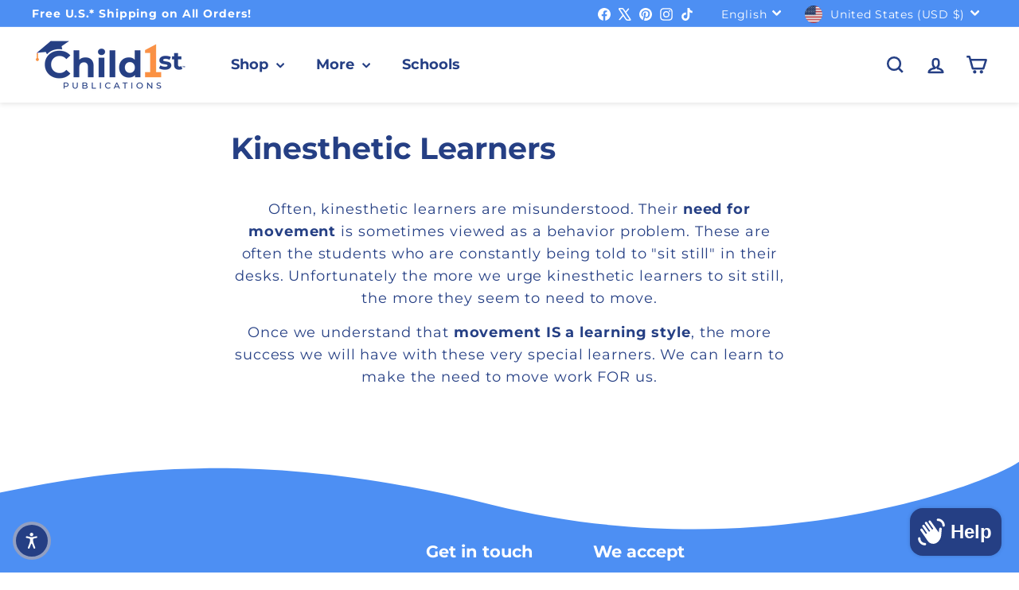

--- FILE ---
content_type: text/javascript
request_url: https://child1st.com/cdn/shop/t/103/assets/block-price.js?v=174793000406617112591753796666
body_size: -471
content:
import{EVENTS}from"@archetype-themes/utils/events";class BlockPrice extends HTMLElement{constructor(){super(),this.handleVariantChange=this.handleVariantChange.bind(this)}connectedCallback(){this.abortController=new AbortController,document.addEventListener(`${EVENTS.variantChange}:${this.dataset.sectionId}:${this.dataset.productId}`,this.handleVariantChange,{signal:this.abortController.signal})}disconnectedCallback(){this.abortController.abort()}handleVariantChange({detail}){const{html,variant}=detail;if(!variant)return;const priceSource=html.querySelector(`block-price[data-section-id="${this.dataset.sectionId}"] div`),priceDestination=this.querySelector("div");priceSource&&priceDestination&&(priceDestination.outerHTML=priceSource.outerHTML)}}customElements.define("block-price",BlockPrice);
//# sourceMappingURL=/cdn/shop/t/103/assets/block-price.js.map?v=174793000406617112591753796666


--- FILE ---
content_type: application/x-javascript
request_url: https://app.cart-bot.net/public/status/shop/child1st-publications.myshopify.com.js?1768668414
body_size: -167
content:
var giftbee_settings_updated='1757010201c';

--- FILE ---
content_type: application/x-javascript
request_url: https://cdn-app.cart-bot.net/public/js/main.js?shop=child1st-publications.myshopify.com&1757010201c
body_size: 22955
content:
if(void 0===window.giftbeeloaded||null===document.getElementById("giftbee-loaded")){try{window.giftbeeloaded=!0;var elem54214243=document.createElement("div");elem54214243.id="giftbee-loaded",elem54214243.style.cssText="display:none;",document.body.appendChild(elem54214243)}catch(t){console.error(t)}!function(){var t={bucket:0,capacity:10,delay:500,add:function(){this.bucket++,this.clearBucket()},clearBucketTimeout:null,clearBucket:function(){null!==this.clearBucketTimeout&&clearTimeout(this.clearBucketTimeout);var t=this;setTimeout((function(){t.bucket=0}),this.delay)},hasSpace:function(){return this.bucket<this.capacity}};!function(n){for(var e=[{id:56800,name:"Sensory Pack - Add On",must_include_any_variant:"true",remove_the_initial_variants:"false",works_in_reverse:"true",status:"enabled",apply_once_per_cart:"true",condition_type:"products",cart_value_min:"5000002",cart_value_max:"",cart_value_max_enable:"false",apply_once_per_session:"false",apply_only_on_add_to_cart:"false",products_min:"0",products_max:"",products_max_enable:"false",product_variants_contain:[{product_id:"4137147655",variant_id:"13479192887347",title:"Toobaloo® - Blue",selling_plan_name:"One-time purchase or any selling plan",selling_plan_id:"one_time_or_any",quantity:1},{product_id:"4137147527",variant_id:"14187485639",title:"SnapWords® Complete Classroom Kit - Default Title",selling_plan_name:"One-time purchase or any selling plan",selling_plan_id:"one_time_or_any",quantity:1},{product_id:"4137147655",variant_id:"14187485767",title:"Toobaloo® - Red",selling_plan_name:"One-time purchase or any selling plan",selling_plan_id:"one_time_or_any",quantity:1},{product_id:"4137148039",variant_id:"14187486151",title:"Pocket Chart - Default Title",selling_plan_name:"One-time purchase or any selling plan",selling_plan_id:"one_time_or_any",quantity:1},{product_id:"4137147655",variant_id:"14710119303",title:"Toobaloo® - Orange",selling_plan_name:"One-time purchase or any selling plan",selling_plan_id:"one_time_or_any",quantity:1},{product_id:"4137147655",variant_id:"14710119431",title:"Toobaloo® - Green",selling_plan_name:"One-time purchase or any selling plan",selling_plan_id:"one_time_or_any",quantity:1},{product_id:"4137147655",variant_id:"14710119495",title:"Toobaloo® - Purple",selling_plan_name:"One-time purchase or any selling plan",selling_plan_id:"one_time_or_any",quantity:1},{product_id:"4351689479",variant_id:"14814839239",title:"Gift Certificates - $10.00",selling_plan_name:"One-time purchase or any selling plan",selling_plan_id:"one_time_or_any",quantity:1},{product_id:"4351689479",variant_id:"14814839303",title:"Gift Certificates - $25.00",selling_plan_name:"One-time purchase or any selling plan",selling_plan_id:"one_time_or_any",quantity:1},{product_id:"4351689479",variant_id:"14814839367",title:"Gift Certificates - $50.00",selling_plan_name:"One-time purchase or any selling plan",selling_plan_id:"one_time_or_any",quantity:1},{product_id:"4351689479",variant_id:"14814839431",title:"Gift Certificates - $100.00",selling_plan_name:"One-time purchase or any selling plan",selling_plan_id:"one_time_or_any",quantity:1},{product_id:"4351689479",variant_id:"14815042759",title:"Gift Certificates - $150.00",selling_plan_name:"One-time purchase or any selling plan",selling_plan_id:"one_time_or_any",quantity:1},{product_id:"4351689479",variant_id:"14819853767",title:"Gift Certificates - $200.00",selling_plan_name:"One-time purchase or any selling plan",selling_plan_id:"one_time_or_any",quantity:1},{product_id:"4351689479",variant_id:"17860389255",title:"Gift Certificates - $500.00",selling_plan_name:"One-time purchase or any selling plan",selling_plan_id:"one_time_or_any",quantity:1},{product_id:"7848994823",variant_id:"24860654087",title:"SnapWords® 306 Student Kit - Default Title",selling_plan_name:"One-time purchase or any selling plan",selling_plan_id:"one_time_or_any",quantity:1},{product_id:"7849063495",variant_id:"24860784071",title:"SnapWords® 607 Student Kit - Default Title",selling_plan_name:"One-time purchase or any selling plan",selling_plan_id:"one_time_or_any",quantity:1},{product_id:"5265630101663",variant_id:"39750928826539",title:"Castle Quest - A SnapWords® Game - List A",selling_plan_name:"One-time purchase or any selling plan",selling_plan_id:"one_time_or_any",quantity:1},{product_id:"5265630101663",variant_id:"39750928859307",title:"Castle Quest - A SnapWords® Game - List B",selling_plan_name:"One-time purchase or any selling plan",selling_plan_id:"one_time_or_any",quantity:1},{product_id:"5265630101663",variant_id:"39750928892075",title:"Castle Quest - A SnapWords® Game - List C",selling_plan_name:"One-time purchase or any selling plan",selling_plan_id:"one_time_or_any",quantity:1},{product_id:"5265630101663",variant_id:"39750928924843",title:"Castle Quest - A SnapWords® Game - List D",selling_plan_name:"One-time purchase or any selling plan",selling_plan_id:"one_time_or_any",quantity:1},{product_id:"5265630101663",variant_id:"39750928957611",title:"Castle Quest - A SnapWords® Game - List E",selling_plan_name:"One-time purchase or any selling plan",selling_plan_id:"one_time_or_any",quantity:1},{product_id:"5265630101663",variant_id:"39750928990379",title:"Castle Quest - A SnapWords® Game - NCDMS",selling_plan_name:"One-time purchase or any selling plan",selling_plan_id:"one_time_or_any",quantity:1},{product_id:"5265630101663",variant_id:"39750929023147",title:"Castle Quest - A SnapWords® Game - List F",selling_plan_name:"One-time purchase or any selling plan",selling_plan_id:"one_time_or_any",quantity:1},{product_id:"5265630101663",variant_id:"39750929055915",title:"Castle Quest - A SnapWords® Game - List G",selling_plan_name:"One-time purchase or any selling plan",selling_plan_id:"one_time_or_any",quantity:1},{product_id:"5265630101663",variant_id:"39750929088683",title:"Castle Quest - A SnapWords® Game - Nouns 1",selling_plan_name:"One-time purchase or any selling plan",selling_plan_id:"one_time_or_any",quantity:1},{product_id:"5265630101663",variant_id:"39750929121451",title:"Castle Quest - A SnapWords® Game - Nouns 2",selling_plan_name:"One-time purchase or any selling plan",selling_plan_id:"one_time_or_any",quantity:1},{product_id:"5265630101663",variant_id:"39750929154219",title:"Castle Quest - A SnapWords® Game - Verbs",selling_plan_name:"One-time purchase or any selling plan",selling_plan_id:"one_time_or_any",quantity:1},{product_id:"5265630101663",variant_id:"39750929186987",title:"Castle Quest - A SnapWords® Game - No Cards",selling_plan_name:"One-time purchase or any selling plan",selling_plan_id:"one_time_or_any",quantity:1},{product_id:"8348592210176",variant_id:"44156204318976",title:"SnapWords® List A - Teacher",selling_plan_name:"One-time purchase or any selling plan",selling_plan_id:"one_time_or_any",quantity:1},{product_id:"8348592210176",variant_id:"44156208546048",title:"SnapWords® List A - Pocket",selling_plan_name:"One-time purchase or any selling plan",selling_plan_id:"one_time_or_any",quantity:1},{product_id:"8348592210176",variant_id:"44156400533760",title:"SnapWords® List A - Slideshow",selling_plan_name:"One-time purchase or any selling plan",selling_plan_id:"one_time_or_any",quantity:1},{product_id:"8348592210176",variant_id:"44156400599296",title:"SnapWords® List A - Download",selling_plan_name:"One-time purchase or any selling plan",selling_plan_id:"one_time_or_any",quantity:1},{product_id:"8349613097216",variant_id:"44159299715328",title:"I Can Sing from 1 to 10 - Physical",selling_plan_name:"One-time purchase or any selling plan",selling_plan_id:"one_time_or_any",quantity:1},{product_id:"8349613097216",variant_id:"44159299748096",title:"I Can Sing from 1 to 10 - Download",selling_plan_name:"One-time purchase or any selling plan",selling_plan_id:"one_time_or_any",quantity:1},{product_id:"8349636821248",variant_id:"44159383535872",title:"Right-Brained Addition & Subtraction Vol. 1 - Physical",selling_plan_name:"One-time purchase or any selling plan",selling_plan_id:"one_time_or_any",quantity:1},{product_id:"8349636821248",variant_id:"44159383568640",title:"Right-Brained Addition & Subtraction Vol. 1 - Download",selling_plan_name:"One-time purchase or any selling plan",selling_plan_id:"one_time_or_any",quantity:1},{product_id:"8349657497856",variant_id:"44159532302592",title:"Right-Brained Fractions - Physical",selling_plan_name:"One-time purchase or any selling plan",selling_plan_id:"one_time_or_any",quantity:1},{product_id:"8349657497856",variant_id:"44159545442560",title:"Right-Brained Fractions - Download",selling_plan_name:"One-time purchase or any selling plan",selling_plan_id:"one_time_or_any",quantity:1},{product_id:"8349663068416",variant_id:"44159568052480",title:"Right-Brained Multiplication & Division - Physical",selling_plan_name:"One-time purchase or any selling plan",selling_plan_id:"one_time_or_any",quantity:1},{product_id:"8349663068416",variant_id:"44159568085248",title:"Right-Brained Multiplication & Division - Download",selling_plan_name:"One-time purchase or any selling plan",selling_plan_id:"one_time_or_any",quantity:1},{product_id:"8349666672896",variant_id:"44159590203648",title:"Right-Brained Time, Money & Measurement - Physical",selling_plan_name:"One-time purchase or any selling plan",selling_plan_id:"one_time_or_any",quantity:1},{product_id:"8349666672896",variant_id:"44159597216000",title:"Right-Brained Time, Money & Measurement - Download",selling_plan_name:"One-time purchase or any selling plan",selling_plan_id:"one_time_or_any",quantity:1},{product_id:"8349670768896",variant_id:"44159623397632",title:"Right-Brained Addition & Subtraction Vol. 1 Games - Physical",selling_plan_name:"One-time purchase or any selling plan",selling_plan_id:"one_time_or_any",quantity:1},{product_id:"8349670768896",variant_id:"44159623430400",title:"Right-Brained Addition & Subtraction Vol. 1 Games - Download",selling_plan_name:"One-time purchase or any selling plan",selling_plan_id:"one_time_or_any",quantity:1},{product_id:"8349677060352",variant_id:"44159654134016",title:"Right-Brained Addition & Subtraction Vol.  2 Games - Physical",selling_plan_name:"One-time purchase or any selling plan",selling_plan_id:"one_time_or_any",quantity:1},{product_id:"8349677060352",variant_id:"44159654166784",title:"Right-Brained Addition & Subtraction Vol.  2 Games - Download",selling_plan_name:"One-time purchase or any selling plan",selling_plan_id:"one_time_or_any",quantity:1},{product_id:"8349683187968",variant_id:"44159690440960",title:"100's Chart Color-Coded Poster - Physical",selling_plan_name:"One-time purchase or any selling plan",selling_plan_id:"one_time_or_any",quantity:1},{product_id:"8349683187968",variant_id:"44159690473728",title:"100's Chart Color-Coded Poster - Download",selling_plan_name:"One-time purchase or any selling plan",selling_plan_id:"one_time_or_any",quantity:1},{product_id:"8349685186816",variant_id:"44159704137984",title:"I Can Count from 1 to 20 Teaching Cards - Download",selling_plan_name:"One-time purchase or any selling plan",selling_plan_id:"one_time_or_any",quantity:1},{product_id:"8349685186816",variant_id:"44159704170752",title:"I Can Count from 1 to 20 Teaching Cards - Slideshow",selling_plan_name:"One-time purchase or any selling plan",selling_plan_id:"one_time_or_any",quantity:1},{product_id:"8349688201472",variant_id:"44159717212416",title:"Right-Brained Addition & Subtraction Vol. 1 Dot Cards - Physical",selling_plan_name:"One-time purchase or any selling plan",selling_plan_id:"one_time_or_any",quantity:1},{product_id:"8349688201472",variant_id:"44159717245184",title:"Right-Brained Addition & Subtraction Vol. 1 Dot Cards - Download",selling_plan_name:"One-time purchase or any selling plan",selling_plan_id:"one_time_or_any",quantity:1},{product_id:"8349689151744",variant_id:"44159722094848",title:"Right-Brained Addition & Subtraction Vol. 1 Domino Cards - Physical",selling_plan_name:"One-time purchase or any selling plan",selling_plan_id:"one_time_or_any",quantity:1},{product_id:"8349689151744",variant_id:"44159722127616",title:"Right-Brained Addition & Subtraction Vol. 1 Domino Cards - Download",selling_plan_name:"One-time purchase or any selling plan",selling_plan_id:"one_time_or_any",quantity:1},{product_id:"8349689774336",variant_id:"44159724683520",title:"Right-Brained Addition & Subtraction Vol 2. Adding 1s Cards - Physical",selling_plan_name:"One-time purchase or any selling plan",selling_plan_id:"one_time_or_any",quantity:1},{product_id:"8349689774336",variant_id:"44159724716288",title:"Right-Brained Addition & Subtraction Vol 2. Adding 1s Cards - Download",selling_plan_name:"One-time purchase or any selling plan",selling_plan_id:"one_time_or_any",quantity:1},{product_id:"8349690528000",variant_id:"44159729402112",title:"Right-Brained Addition & Subtraction Vol 2. Subtracting 1s Cards - Physical",selling_plan_name:"One-time purchase or any selling plan",selling_plan_id:"one_time_or_any",quantity:1},{product_id:"8349690528000",variant_id:"44159729434880",title:"Right-Brained Addition & Subtraction Vol 2. Subtracting 1s Cards - Download",selling_plan_name:"One-time purchase or any selling plan",selling_plan_id:"one_time_or_any",quantity:1},{product_id:"8349691183360",variant_id:"44159731695872",title:"Right-Brained Addition & Subtraction Vol 2. Add & Subtract 10s Cards - Physical",selling_plan_name:"One-time purchase or any selling plan",selling_plan_id:"one_time_or_any",quantity:1},{product_id:"8349691183360",variant_id:"44159731728640",title:"Right-Brained Addition & Subtraction Vol 2. Add & Subtract 10s Cards - Download",selling_plan_name:"One-time purchase or any selling plan",selling_plan_id:"one_time_or_any",quantity:1},{product_id:"8349693837568",variant_id:"44159741919488",title:"SnapWords® Math Vocabulary Set 1 - Physical",selling_plan_name:"One-time purchase or any selling plan",selling_plan_id:"one_time_or_any",quantity:1},{product_id:"8349693837568",variant_id:"44159741952256",title:"SnapWords® Math Vocabulary Set 1 - Download",selling_plan_name:"One-time purchase or any selling plan",selling_plan_id:"one_time_or_any",quantity:1},{product_id:"8349695148288",variant_id:"44159756206336",title:"SnapWords® Math Vocabulary Set 2 - Physical",selling_plan_name:"One-time purchase or any selling plan",selling_plan_id:"one_time_or_any",quantity:1},{product_id:"8349695148288",variant_id:"44159756239104",title:"SnapWords® Math Vocabulary Set 2 - Download",selling_plan_name:"One-time purchase or any selling plan",selling_plan_id:"one_time_or_any",quantity:1},{product_id:"8349696033024",variant_id:"44159761973504",title:"SnapWords® Math Vocabulary Set 3 - Physical",selling_plan_name:"One-time purchase or any selling plan",selling_plan_id:"one_time_or_any",quantity:1},{product_id:"8349696033024",variant_id:"44159762006272",title:"SnapWords® Math Vocabulary Set 3 - Download",selling_plan_name:"One-time purchase or any selling plan",selling_plan_id:"one_time_or_any",quantity:1},{product_id:"8349698228480",variant_id:"44159763448064",title:"Right-Brained Addition & Subtraction Vol. 1 Kit - Physical",selling_plan_name:"One-time purchase or any selling plan",selling_plan_id:"one_time_or_any",quantity:1},{product_id:"8349698228480",variant_id:"44159765741824",title:"Right-Brained Addition & Subtraction Vol. 1 Kit - Download",selling_plan_name:"One-time purchase or any selling plan",selling_plan_id:"one_time_or_any",quantity:1},{product_id:"8349702422784",variant_id:"44159774294272",title:"Right-Brained Addition & Subtraction Vol. 2 Kit - Physical",selling_plan_name:"One-time purchase or any selling plan",selling_plan_id:"one_time_or_any",quantity:1},{product_id:"8349702422784",variant_id:"44159776555264",title:"Right-Brained Addition & Subtraction Vol. 2 Kit - Download",selling_plan_name:"One-time purchase or any selling plan",selling_plan_id:"one_time_or_any",quantity:1},{product_id:"8349705568512",variant_id:"44159785468160",title:"Right-Brained Multiplication & Division Kit - Physical",selling_plan_name:"One-time purchase or any selling plan",selling_plan_id:"one_time_or_any",quantity:1},{product_id:"8349705568512",variant_id:"44159785500928",title:"Right-Brained Multiplication & Division Kit - Download",selling_plan_name:"One-time purchase or any selling plan",selling_plan_id:"one_time_or_any",quantity:1},{product_id:"8349706912000",variant_id:"44159790547200",title:"SnapWords® Math Vocabulary Kit - Physical",selling_plan_name:"One-time purchase or any selling plan",selling_plan_id:"one_time_or_any",quantity:1},{product_id:"8349706912000",variant_id:"44159790579968",title:"SnapWords® Math Vocabulary Kit - Download",selling_plan_name:"One-time purchase or any selling plan",selling_plan_id:"one_time_or_any",quantity:1},{product_id:"8349708419328",variant_id:"44159793135872",title:"SnapWords® Life Science Vocabulary - Physical",selling_plan_name:"One-time purchase or any selling plan",selling_plan_id:"one_time_or_any",quantity:1},{product_id:"8349708419328",variant_id:"44159793168640",title:"SnapWords® Life Science Vocabulary - Download",selling_plan_name:"One-time purchase or any selling plan",selling_plan_id:"one_time_or_any",quantity:1},{product_id:"8349709107456",variant_id:"44159794479360",title:"SnapWords® Earth Science Vocabulary - Physical",selling_plan_name:"One-time purchase or any selling plan",selling_plan_id:"one_time_or_any",quantity:1},{product_id:"8349709107456",variant_id:"44159794512128",title:"SnapWords® Earth Science Vocabulary - Download",selling_plan_name:"One-time purchase or any selling plan",selling_plan_id:"one_time_or_any",quantity:1},{product_id:"8349709467904",variant_id:"44159796084992",title:"SnapWords® Physical Science Vocabulary - Physical",selling_plan_name:"One-time purchase or any selling plan",selling_plan_id:"one_time_or_any",quantity:1},{product_id:"8349709467904",variant_id:"44159796117760",title:"SnapWords® Physical Science Vocabulary - Download",selling_plan_name:"One-time purchase or any selling plan",selling_plan_id:"one_time_or_any",quantity:1},{product_id:"8349709795584",variant_id:"44159796936960",title:"SnapWords® Science Vocabulary Kit - Physical",selling_plan_name:"One-time purchase or any selling plan",selling_plan_id:"one_time_or_any",quantity:1},{product_id:"8349709795584",variant_id:"44159796969728",title:"SnapWords® Science Vocabulary Kit - Download",selling_plan_name:"One-time purchase or any selling plan",selling_plan_id:"one_time_or_any",quantity:1},{product_id:"8350338121984",variant_id:"44162113732864",title:"Alphabet Teaching Cards - Physical",selling_plan_name:"One-time purchase or any selling plan",selling_plan_id:"one_time_or_any",quantity:1},{product_id:"8350338121984",variant_id:"44162113765632",title:"Alphabet Teaching Cards - Download",selling_plan_name:"One-time purchase or any selling plan",selling_plan_id:"one_time_or_any",quantity:1},{product_id:"8350338121984",variant_id:"44162116714752",title:"Alphabet Teaching Cards - Slideshow",selling_plan_name:"One-time purchase or any selling plan",selling_plan_id:"one_time_or_any",quantity:1},{product_id:"8350355423488",variant_id:"44162150433024",title:"Right-Brained Alphabet Parent Kit - Physical",selling_plan_name:"One-time purchase or any selling plan",selling_plan_id:"one_time_or_any",quantity:1},{product_id:"8350355423488",variant_id:"44162150465792",title:"Right-Brained Alphabet Parent Kit - Download",selling_plan_name:"One-time purchase or any selling plan",selling_plan_id:"one_time_or_any",quantity:1},{product_id:"8350359879936",variant_id:"44162167570688",title:"Alphabet Tales - Physical",selling_plan_name:"One-time purchase or any selling plan",selling_plan_id:"one_time_or_any",quantity:1},{product_id:"8350359879936",variant_id:"44162167603456",title:"Alphabet Tales - Download",selling_plan_name:"One-time purchase or any selling plan",selling_plan_id:"one_time_or_any",quantity:1},{product_id:"8350365417728",variant_id:"44162186379520",title:"Alphabet Display Cards - Physical",selling_plan_name:"One-time purchase or any selling plan",selling_plan_id:"one_time_or_any",quantity:1},{product_id:"8350365417728",variant_id:"44162186412288",title:"Alphabet Display Cards - Download",selling_plan_name:"One-time purchase or any selling plan",selling_plan_id:"one_time_or_any",quantity:1},{product_id:"8350366597376",variant_id:"44162189492480",title:"Alphamats - 2-Pack",selling_plan_name:"One-time purchase or any selling plan",selling_plan_id:"one_time_or_any",quantity:1},{product_id:"8350366597376",variant_id:"44162189525248",title:"Alphamats - 6-Pack",selling_plan_name:"One-time purchase or any selling plan",selling_plan_id:"one_time_or_any",quantity:1},{product_id:"8350366597376",variant_id:"44162189558016",title:"Alphamats - 24-Pack",selling_plan_name:"One-time purchase or any selling plan",selling_plan_id:"one_time_or_any",quantity:1},{product_id:"8350366597376",variant_id:"44162196439296",title:"Alphamats - Download",selling_plan_name:"One-time purchase or any selling plan",selling_plan_id:"one_time_or_any",quantity:1},{product_id:"8350369218816",variant_id:"44162200797440",title:"Easy-for-Me™ Children's Readers Set A - 1-Pack",selling_plan_name:"One-time purchase or any selling plan",selling_plan_id:"one_time_or_any",quantity:1},{product_id:"8350369218816",variant_id:"44162200830208",title:"Easy-for-Me™ Children's Readers Set A - 7-Pack",selling_plan_name:"One-time purchase or any selling plan",selling_plan_id:"one_time_or_any",quantity:1},{product_id:"8350369218816",variant_id:"44162200862976",title:"Easy-for-Me™ Children's Readers Set A - Download",selling_plan_name:"One-time purchase or any selling plan",selling_plan_id:"one_time_or_any",quantity:1},{product_id:"8350369218816",variant_id:"44162200895744",title:"Easy-for-Me™ Children's Readers Set A - Slideshow",selling_plan_name:"One-time purchase or any selling plan",selling_plan_id:"one_time_or_any",quantity:1},{product_id:"8350372593920",variant_id:"44162219901184",title:"Easy-for-Me™ Children's Readers Set B - 1-Pack",selling_plan_name:"One-time purchase or any selling plan",selling_plan_id:"one_time_or_any",quantity:1},{product_id:"8350372593920",variant_id:"44162219933952",title:"Easy-for-Me™ Children's Readers Set B - 7-Pack",selling_plan_name:"One-time purchase or any selling plan",selling_plan_id:"one_time_or_any",quantity:1},{product_id:"8350372593920",variant_id:"44162219966720",title:"Easy-for-Me™ Children's Readers Set B - Download",selling_plan_name:"One-time purchase or any selling plan",selling_plan_id:"one_time_or_any",quantity:1},{product_id:"8350372593920",variant_id:"44162219999488",title:"Easy-for-Me™ Children's Readers Set B - Slideshow",selling_plan_name:"One-time purchase or any selling plan",selling_plan_id:"one_time_or_any",quantity:1},{product_id:"8350376100096",variant_id:"44162242806016",title:"Easy-for-Me™ Children's Readers Set C - 1-Pack",selling_plan_name:"One-time purchase or any selling plan",selling_plan_id:"one_time_or_any",quantity:1},{product_id:"8350376100096",variant_id:"44162242838784",title:"Easy-for-Me™ Children's Readers Set C - 7-Pack",selling_plan_name:"One-time purchase or any selling plan",selling_plan_id:"one_time_or_any",quantity:1},{product_id:"8350376100096",variant_id:"44162242871552",title:"Easy-for-Me™ Children's Readers Set C - Download",selling_plan_name:"One-time purchase or any selling plan",selling_plan_id:"one_time_or_any",quantity:1},{product_id:"8350376100096",variant_id:"44162242904320",title:"Easy-for-Me™ Children's Readers Set C - Slideshow",selling_plan_name:"One-time purchase or any selling plan",selling_plan_id:"one_time_or_any",quantity:1},{product_id:"8350379540736",variant_id:"44162251260160",title:"Easy-for-Me™ Children's Readers Set D - 1-Pack",selling_plan_name:"One-time purchase or any selling plan",selling_plan_id:"one_time_or_any",quantity:1},{product_id:"8350379540736",variant_id:"44162251292928",title:"Easy-for-Me™ Children's Readers Set D - 7-Pack",selling_plan_name:"One-time purchase or any selling plan",selling_plan_id:"one_time_or_any",quantity:1},{product_id:"8350379540736",variant_id:"44162251325696",title:"Easy-for-Me™ Children's Readers Set D - Download",selling_plan_name:"One-time purchase or any selling plan",selling_plan_id:"one_time_or_any",quantity:1},{product_id:"8350379540736",variant_id:"44162251358464",title:"Easy-for-Me™ Children's Readers Set D - Slideshow",selling_plan_name:"One-time purchase or any selling plan",selling_plan_id:"one_time_or_any",quantity:1},{product_id:"8350380130560",variant_id:"44162252603648",title:"Easy-for-Me™ Children's Readers Set E - 1-Pack",selling_plan_name:"One-time purchase or any selling plan",selling_plan_id:"one_time_or_any",quantity:1},{product_id:"8350380130560",variant_id:"44162252636416",title:"Easy-for-Me™ Children's Readers Set E - 7-Pack",selling_plan_name:"One-time purchase or any selling plan",selling_plan_id:"one_time_or_any",quantity:1},{product_id:"8350380130560",variant_id:"44162252669184",title:"Easy-for-Me™ Children's Readers Set E - Download",selling_plan_name:"One-time purchase or any selling plan",selling_plan_id:"one_time_or_any",quantity:1},{product_id:"8350380130560",variant_id:"44162252701952",title:"Easy-for-Me™ Children's Readers Set E - Slideshow",selling_plan_name:"One-time purchase or any selling plan",selling_plan_id:"one_time_or_any",quantity:1},{product_id:"8350380491008",variant_id:"44162256568576",title:"Eli's Books Children's Readers - Default Title",selling_plan_name:"One-time purchase or any selling plan",selling_plan_id:"one_time_or_any",quantity:1},{product_id:"8350380982528",variant_id:"44162257453312",title:"Easy-for-Me™ Teaching Manual 1 - Physical",selling_plan_name:"One-time purchase or any selling plan",selling_plan_id:"one_time_or_any",quantity:1},{product_id:"8350380982528",variant_id:"44162257486080",title:"Easy-for-Me™ Teaching Manual 1 - Download",selling_plan_name:"One-time purchase or any selling plan",selling_plan_id:"one_time_or_any",quantity:1},{product_id:"8350381277440",variant_id:"44162257780992",title:"Easy-for-Me™ Teaching Manual 2 - Physical",selling_plan_name:"One-time purchase or any selling plan",selling_plan_id:"one_time_or_any",quantity:1},{product_id:"8350381277440",variant_id:"44162257813760",title:"Easy-for-Me™ Teaching Manual 2 - Download",selling_plan_name:"One-time purchase or any selling plan",selling_plan_id:"one_time_or_any",quantity:1},{product_id:"8350383177984",variant_id:"44162263122176",title:"Easy-for-Me™ Complete Teaching Kit - Physical",selling_plan_name:"One-time purchase or any selling plan",selling_plan_id:"one_time_or_any",quantity:1},{product_id:"8350383177984",variant_id:"44162263154944",title:"Easy-for-Me™ Complete Teaching Kit - Download",selling_plan_name:"One-time purchase or any selling plan",selling_plan_id:"one_time_or_any",quantity:1},{product_id:"8350383997184",variant_id:"44162266136832",title:"Easy-for-Me™ Teaching Kit 1 - Physical",selling_plan_name:"One-time purchase or any selling plan",selling_plan_id:"one_time_or_any",quantity:1},{product_id:"8350383997184",variant_id:"44162266169600",title:"Easy-for-Me™ Teaching Kit 1 - Download",selling_plan_name:"One-time purchase or any selling plan",selling_plan_id:"one_time_or_any",quantity:1},{product_id:"8350384128256",variant_id:"44162268430592",title:"Easy-for-Me™ Teaching Kit 2 - Physical",selling_plan_name:"One-time purchase or any selling plan",selling_plan_id:"one_time_or_any",quantity:1},{product_id:"8350384128256",variant_id:"44162268463360",title:"Easy-for-Me™ Teaching Kit 2 - Download",selling_plan_name:"One-time purchase or any selling plan",selling_plan_id:"one_time_or_any",quantity:1},{product_id:"8350395433216",variant_id:"44162332131584",title:"SnapWords® Mini-Lessons 1 - Physical",selling_plan_name:"One-time purchase or any selling plan",selling_plan_id:"one_time_or_any",quantity:1},{product_id:"8350395433216",variant_id:"44162332164352",title:"SnapWords® Mini-Lessons 1 - Download",selling_plan_name:"One-time purchase or any selling plan",selling_plan_id:"one_time_or_any",quantity:1},{product_id:"8350395826432",variant_id:"44162334785792",title:"SnapWords® Mini-Lessons 2 - Physical",selling_plan_name:"One-time purchase or any selling plan",selling_plan_id:"one_time_or_any",quantity:1},{product_id:"8350395826432",variant_id:"44162334818560",title:"SnapWords® Mini-Lessons 2 - Download",selling_plan_name:"One-time purchase or any selling plan",selling_plan_id:"one_time_or_any",quantity:1},{product_id:"8350396285184",variant_id:"44162335703296",title:"Sight Words in Sentences - Physical",selling_plan_name:"One-time purchase or any selling plan",selling_plan_id:"one_time_or_any",quantity:1},{product_id:"8350396285184",variant_id:"44162335736064",title:"Sight Words in Sentences - Download",selling_plan_name:"One-time purchase or any selling plan",selling_plan_id:"one_time_or_any",quantity:1},{product_id:"8350396580096",variant_id:"44162337669376",title:"Complete Sight Words in Sentences - Physical",selling_plan_name:"One-time purchase or any selling plan",selling_plan_id:"one_time_or_any",quantity:1},{product_id:"8350396580096",variant_id:"44162337702144",title:"Complete Sight Words in Sentences - Download",selling_plan_name:"One-time purchase or any selling plan",selling_plan_id:"one_time_or_any",quantity:1},{product_id:"8350396809472",variant_id:"44162338423040",title:"SnapWords® Spelling Dictionary, 2nd Edition - Physical",selling_plan_name:"One-time purchase or any selling plan",selling_plan_id:"one_time_or_any",quantity:1},{product_id:"8350396809472",variant_id:"44162338455808",title:"SnapWords® Spelling Dictionary, 2nd Edition - Download",selling_plan_name:"One-time purchase or any selling plan",selling_plan_id:"one_time_or_any",quantity:1},{product_id:"8350397464832",variant_id:"44162340323584",title:"Beyond Sight Words Activities - A",selling_plan_name:"One-time purchase or any selling plan",selling_plan_id:"one_time_or_any",quantity:1},{product_id:"8350397464832",variant_id:"44162340356352",title:"Beyond Sight Words Activities - B",selling_plan_name:"One-time purchase or any selling plan",selling_plan_id:"one_time_or_any",quantity:1},{product_id:"8350397464832",variant_id:"44162340389120",title:"Beyond Sight Words Activities - C",selling_plan_name:"One-time purchase or any selling plan",selling_plan_id:"one_time_or_any",quantity:1},{product_id:"8350397464832",variant_id:"44162340421888",title:"Beyond Sight Words Activities - D",selling_plan_name:"One-time purchase or any selling plan",selling_plan_id:"one_time_or_any",quantity:1},{product_id:"8350397464832",variant_id:"44162340454656",title:"Beyond Sight Words Activities - E",selling_plan_name:"One-time purchase or any selling plan",selling_plan_id:"one_time_or_any",quantity:1},{product_id:"8350397464832",variant_id:"44162340487424",title:"Beyond Sight Words Activities - F",selling_plan_name:"One-time purchase or any selling plan",selling_plan_id:"one_time_or_any",quantity:1},{product_id:"8350397464832",variant_id:"44162340520192",title:"Beyond Sight Words Activities - G",selling_plan_name:"One-time purchase or any selling plan",selling_plan_id:"one_time_or_any",quantity:1},{product_id:"8350397464832",variant_id:"44162340552960",title:"Beyond Sight Words Activities - Nouns1",selling_plan_name:"One-time purchase or any selling plan",selling_plan_id:"one_time_or_any",quantity:1},{product_id:"8350397464832",variant_id:"44162340585728",title:"Beyond Sight Words Activities - Nouns2",selling_plan_name:"One-time purchase or any selling plan",selling_plan_id:"one_time_or_any",quantity:1},{product_id:"8350397464832",variant_id:"44162340618496",title:"Beyond Sight Words Activities - Verbs",selling_plan_name:"One-time purchase or any selling plan",selling_plan_id:"one_time_or_any",quantity:1},{product_id:"8350397464832",variant_id:"44162340651264",title:"Beyond Sight Words Activities - A-E",selling_plan_name:"One-time purchase or any selling plan",selling_plan_id:"one_time_or_any",quantity:1},{product_id:"8350397464832",variant_id:"44162340684032",title:"Beyond Sight Words Activities - F-V",selling_plan_name:"One-time purchase or any selling plan",selling_plan_id:"one_time_or_any",quantity:1},{product_id:"8350397464832",variant_id:"44162340716800",title:"Beyond Sight Words Activities - A-V",selling_plan_name:"One-time purchase or any selling plan",selling_plan_id:"one_time_or_any",quantity:1},{product_id:"8350403952896",variant_id:"44162372206848",title:"SnapWords® System Kit B - Physical",selling_plan_name:"One-time purchase or any selling plan",selling_plan_id:"one_time_or_any",quantity:1},{product_id:"8350403952896",variant_id:"44162372239616",title:"SnapWords® System Kit B - Download",selling_plan_name:"One-time purchase or any selling plan",selling_plan_id:"one_time_or_any",quantity:1},{product_id:"8350403952896",variant_id:"44162372272384",title:"SnapWords® System Kit B - Slideshow",selling_plan_name:"One-time purchase or any selling plan",selling_plan_id:"one_time_or_any",quantity:1},{product_id:"8350405034240",variant_id:"44162375385344",title:"SnapWords® System Kit C - Physical",selling_plan_name:"One-time purchase or any selling plan",selling_plan_id:"one_time_or_any",quantity:1},{product_id:"8350405034240",variant_id:"44162375418112",title:"SnapWords® System Kit C - Download",selling_plan_name:"One-time purchase or any selling plan",selling_plan_id:"one_time_or_any",quantity:1},{product_id:"8350405034240",variant_id:"44162375450880",title:"SnapWords® System Kit C - Slideshow",selling_plan_name:"One-time purchase or any selling plan",selling_plan_id:"one_time_or_any",quantity:1},{product_id:"8350406770944",variant_id:"44162379055360",title:"SnapWords® System Kit D - Physical",selling_plan_name:"One-time purchase or any selling plan",selling_plan_id:"one_time_or_any",quantity:1},{product_id:"8350406770944",variant_id:"44162379088128",title:"SnapWords® System Kit D - Download",selling_plan_name:"One-time purchase or any selling plan",selling_plan_id:"one_time_or_any",quantity:1},{product_id:"8350406770944",variant_id:"44162379120896",title:"SnapWords® System Kit D - Slideshow",selling_plan_name:"One-time purchase or any selling plan",selling_plan_id:"one_time_or_any",quantity:1},{product_id:"8350408147200",variant_id:"44162381381888",title:"SnapWords® System Kit E - Physical",selling_plan_name:"One-time purchase or any selling plan",selling_plan_id:"one_time_or_any",quantity:1},{product_id:"8350408147200",variant_id:"44162381414656",title:"SnapWords® System Kit E - Download",selling_plan_name:"One-time purchase or any selling plan",selling_plan_id:"one_time_or_any",quantity:1},{product_id:"8350408147200",variant_id:"44162381447424",title:"SnapWords® System Kit E - Slideshow",selling_plan_name:"One-time purchase or any selling plan",selling_plan_id:"one_time_or_any",quantity:1},{product_id:"8350425940224",variant_id:"44162419818752",title:"SnapWords® 306 Kit - Teacher",selling_plan_name:"One-time purchase or any selling plan",selling_plan_id:"one_time_or_any",quantity:1},{product_id:"8350425940224",variant_id:"44162438824192",title:"SnapWords® 306 Kit - Pocket",selling_plan_name:"One-time purchase or any selling plan",selling_plan_id:"one_time_or_any",quantity:1},{product_id:"8350425940224",variant_id:"44162438856960",title:"SnapWords® 306 Kit - Download",selling_plan_name:"One-time purchase or any selling plan",selling_plan_id:"one_time_or_any",quantity:1},{product_id:"8350425940224",variant_id:"44162438889728",title:"SnapWords® 306 Kit - Slideshow",selling_plan_name:"One-time purchase or any selling plan",selling_plan_id:"one_time_or_any",quantity:1},{product_id:"8350433935616",variant_id:"44162456551680",title:"SnapWords® 607 Kit - Teacher",selling_plan_name:"One-time purchase or any selling plan",selling_plan_id:"one_time_or_any",quantity:1},{product_id:"8350433935616",variant_id:"44162458714368",title:"SnapWords® 607 Kit - Pocket",selling_plan_name:"One-time purchase or any selling plan",selling_plan_id:"one_time_or_any",quantity:1},{product_id:"8350433935616",variant_id:"44162458779904",title:"SnapWords® 607 Kit - Download",selling_plan_name:"One-time purchase or any selling plan",selling_plan_id:"one_time_or_any",quantity:1},{product_id:"8350433935616",variant_id:"44162458812672",title:"SnapWords® 607 Kit - Slideshow",selling_plan_name:"One-time purchase or any selling plan",selling_plan_id:"one_time_or_any",quantity:1},{product_id:"8350437376256",variant_id:"44162462122240",title:"SnapWords® 301 Kit - Teacher",selling_plan_name:"One-time purchase or any selling plan",selling_plan_id:"one_time_or_any",quantity:1},{product_id:"8350437376256",variant_id:"44162462712064",title:"SnapWords® 301 Kit - Pocket",selling_plan_name:"One-time purchase or any selling plan",selling_plan_id:"one_time_or_any",quantity:1},{product_id:"8350437376256",variant_id:"44162462744832",title:"SnapWords® 301 Kit - Download",selling_plan_name:"One-time purchase or any selling plan",selling_plan_id:"one_time_or_any",quantity:1},{product_id:"8350437376256",variant_id:"44162462777600",title:"SnapWords® 301 Kit - Slideshow",selling_plan_name:"One-time purchase or any selling plan",selling_plan_id:"one_time_or_any",quantity:1},{product_id:"8350440325376",variant_id:"44162466513152",title:"SnapWords® Classroom Kit - Physical",selling_plan_name:"One-time purchase or any selling plan",selling_plan_id:"one_time_or_any",quantity:1},{product_id:"8350440325376",variant_id:"44162466545920",title:"SnapWords® Classroom Kit - Download",selling_plan_name:"One-time purchase or any selling plan",selling_plan_id:"one_time_or_any",quantity:1},{product_id:"8352280838400",variant_id:"44169630384384",title:"SnapWords® List B - Teacher",selling_plan_name:"One-time purchase or any selling plan",selling_plan_id:"one_time_or_any",quantity:1},{product_id:"8352280838400",variant_id:"44169630875904",title:"SnapWords® List B - Pocket",selling_plan_name:"One-time purchase or any selling plan",selling_plan_id:"one_time_or_any",quantity:1},{product_id:"8352280838400",variant_id:"44169630908672",title:"SnapWords® List B - Download",selling_plan_name:"One-time purchase or any selling plan",selling_plan_id:"one_time_or_any",quantity:1},{product_id:"8352280838400",variant_id:"44169630941440",title:"SnapWords® List B - Slideshow",selling_plan_name:"One-time purchase or any selling plan",selling_plan_id:"one_time_or_any",quantity:1},{product_id:"8352281559296",variant_id:"44169633530112",title:"SnapWords® List C - Teacher",selling_plan_name:"One-time purchase or any selling plan",selling_plan_id:"one_time_or_any",quantity:1},{product_id:"8352281559296",variant_id:"44169633923328",title:"SnapWords® List C - Pocket",selling_plan_name:"One-time purchase or any selling plan",selling_plan_id:"one_time_or_any",quantity:1},{product_id:"8352281559296",variant_id:"44169633956096",title:"SnapWords® List C - Download",selling_plan_name:"One-time purchase or any selling plan",selling_plan_id:"one_time_or_any",quantity:1},{product_id:"8352281559296",variant_id:"44169634021632",title:"SnapWords® List C - Slideshow",selling_plan_name:"One-time purchase or any selling plan",selling_plan_id:"one_time_or_any",quantity:1},{product_id:"8352281919744",variant_id:"44169634414848",title:"SnapWords® List D - Teacher",selling_plan_name:"One-time purchase or any selling plan",selling_plan_id:"one_time_or_any",quantity:1},{product_id:"8352281919744",variant_id:"44169634971904",title:"SnapWords® List D - Pocket",selling_plan_name:"One-time purchase or any selling plan",selling_plan_id:"one_time_or_any",quantity:1},{product_id:"8352281919744",variant_id:"44169635004672",title:"SnapWords® List D - Download",selling_plan_name:"One-time purchase or any selling plan",selling_plan_id:"one_time_or_any",quantity:1},{product_id:"8352281919744",variant_id:"44169635037440",title:"SnapWords® List D - Slideshow",selling_plan_name:"One-time purchase or any selling plan",selling_plan_id:"one_time_or_any",quantity:1},{product_id:"8352284934400",variant_id:"44169639821568",title:"SnapWords® List E - Teacher",selling_plan_name:"One-time purchase or any selling plan",selling_plan_id:"one_time_or_any",quantity:1},{product_id:"8352284934400",variant_id:"44169641197824",title:"SnapWords® List E - Pocket",selling_plan_name:"One-time purchase or any selling plan",selling_plan_id:"one_time_or_any",quantity:1},{product_id:"8352284934400",variant_id:"44169641230592",title:"SnapWords® List E - Download",selling_plan_name:"One-time purchase or any selling plan",selling_plan_id:"one_time_or_any",quantity:1},{product_id:"8352284934400",variant_id:"44169641263360",title:"SnapWords® List E - Slideshow",selling_plan_name:"One-time purchase or any selling plan",selling_plan_id:"one_time_or_any",quantity:1},{product_id:"8352287195392",variant_id:"44169642901760",title:"SnapWords® List F - Teacher",selling_plan_name:"One-time purchase or any selling plan",selling_plan_id:"one_time_or_any",quantity:1},{product_id:"8352287195392",variant_id:"44169643163904",title:"SnapWords® List F - Pocket",selling_plan_name:"One-time purchase or any selling plan",selling_plan_id:"one_time_or_any",quantity:1},{product_id:"8352287195392",variant_id:"44169643196672",title:"SnapWords® List F - Download",selling_plan_name:"One-time purchase or any selling plan",selling_plan_id:"one_time_or_any",quantity:1},{product_id:"8352287195392",variant_id:"44169643229440",title:"SnapWords® List F - Slideshow",selling_plan_name:"One-time purchase or any selling plan",selling_plan_id:"one_time_or_any",quantity:1},{product_id:"8352288833792",variant_id:"44169646833920",title:"SnapWords® List G - Teacher",selling_plan_name:"One-time purchase or any selling plan",selling_plan_id:"one_time_or_any",quantity:1},{product_id:"8352288833792",variant_id:"44169647161600",title:"SnapWords® List G - Pocket",selling_plan_name:"One-time purchase or any selling plan",selling_plan_id:"one_time_or_any",quantity:1},{product_id:"8352288833792",variant_id:"44169647194368",title:"SnapWords® List G - Download",selling_plan_name:"One-time purchase or any selling plan",selling_plan_id:"one_time_or_any",quantity:1},{product_id:"8352288833792",variant_id:"44169647227136",title:"SnapWords® List G - Slideshow",selling_plan_name:"One-time purchase or any selling plan",selling_plan_id:"one_time_or_any",quantity:1},{product_id:"8352289784064",variant_id:"44169650864384",title:"SnapWords® Nouns List 1 - Teacher",selling_plan_name:"One-time purchase or any selling plan",selling_plan_id:"one_time_or_any",quantity:1},{product_id:"8352289784064",variant_id:"44169651159296",title:"SnapWords® Nouns List 1 - Pocket",selling_plan_name:"One-time purchase or any selling plan",selling_plan_id:"one_time_or_any",quantity:1},{product_id:"8352289784064",variant_id:"44169651192064",title:"SnapWords® Nouns List 1 - Download",selling_plan_name:"One-time purchase or any selling plan",selling_plan_id:"one_time_or_any",quantity:1},{product_id:"8352289784064",variant_id:"44169651224832",title:"SnapWords® Nouns List 1 - Slideshow",selling_plan_name:"One-time purchase or any selling plan",selling_plan_id:"one_time_or_any",quantity:1},{product_id:"8352290242816",variant_id:"44169651650816",title:"SnapWords® Nouns List 2 - Teacher",selling_plan_name:"One-time purchase or any selling plan",selling_plan_id:"one_time_or_any",quantity:1},{product_id:"8352290242816",variant_id:"44169653911808",title:"SnapWords® Nouns List 2 - Pocket",selling_plan_name:"One-time purchase or any selling plan",selling_plan_id:"one_time_or_any",quantity:1},{product_id:"8352290242816",variant_id:"44169653944576",title:"SnapWords® Nouns List 2 - Download",selling_plan_name:"One-time purchase or any selling plan",selling_plan_id:"one_time_or_any",quantity:1},{product_id:"8352290242816",variant_id:"44169653977344",title:"SnapWords® Nouns List 2 - Slideshow",selling_plan_name:"One-time purchase or any selling plan",selling_plan_id:"one_time_or_any",quantity:1},{product_id:"8352290636032",variant_id:"44169655386368",title:"SnapWords® Verbs - Teacher",selling_plan_name:"One-time purchase or any selling plan",selling_plan_id:"one_time_or_any",quantity:1},{product_id:"8352290636032",variant_id:"44169656041728",title:"SnapWords® Verbs - Pocket",selling_plan_name:"One-time purchase or any selling plan",selling_plan_id:"one_time_or_any",quantity:1},{product_id:"8352290636032",variant_id:"44169656074496",title:"SnapWords® Verbs - Download",selling_plan_name:"One-time purchase or any selling plan",selling_plan_id:"one_time_or_any",quantity:1},{product_id:"8352290636032",variant_id:"44169656107264",title:"SnapWords® Verbs - Slideshow",selling_plan_name:"One-time purchase or any selling plan",selling_plan_id:"one_time_or_any",quantity:1},{product_id:"8352290898176",variant_id:"44169656664320",title:"SnapWords® Numbers, Colors, Days, Months, & Seasons - Teacher",selling_plan_name:"One-time purchase or any selling plan",selling_plan_id:"one_time_or_any",quantity:1},{product_id:"8352290898176",variant_id:"44169657057536",title:"SnapWords® Numbers, Colors, Days, Months, & Seasons - Pocket",selling_plan_name:"One-time purchase or any selling plan",selling_plan_id:"one_time_or_any",quantity:1},{product_id:"8352290898176",variant_id:"44169657090304",title:"SnapWords® Numbers, Colors, Days, Months, & Seasons - Download",selling_plan_name:"One-time purchase or any selling plan",selling_plan_id:"one_time_or_any",quantity:1},{product_id:"8352290898176",variant_id:"44169657123072",title:"SnapWords® Numbers, Colors, Days, Months, & Seasons - Slideshow",selling_plan_name:"One-time purchase or any selling plan",selling_plan_id:"one_time_or_any",quantity:1},{product_id:"8352291684608",variant_id:"44169664037120",title:"SnapWords® Spanish List 1 - Physical",selling_plan_name:"One-time purchase or any selling plan",selling_plan_id:"one_time_or_any",quantity:1},{product_id:"8352291684608",variant_id:"44169664069888",title:"SnapWords® Spanish List 1 - Download",selling_plan_name:"One-time purchase or any selling plan",selling_plan_id:"one_time_or_any",quantity:1},{product_id:"8352292339968",variant_id:"44169669411072",title:"SnapWords® Spanish List 2 - Physical",selling_plan_name:"One-time purchase or any selling plan",selling_plan_id:"one_time_or_any",quantity:1},{product_id:"8352292339968",variant_id:"44169669443840",title:"SnapWords® Spanish List 2 - Download",selling_plan_name:"One-time purchase or any selling plan",selling_plan_id:"one_time_or_any",quantity:1},{product_id:"8352292995328",variant_id:"44169672917248",title:"SnapWords® Preschool Teaching Cards - Physical",selling_plan_name:"One-time purchase or any selling plan",selling_plan_id:"one_time_or_any",quantity:1},{product_id:"8352292995328",variant_id:"44169672950016",title:"SnapWords® Preschool Teaching Cards - Download",selling_plan_name:"One-time purchase or any selling plan",selling_plan_id:"one_time_or_any",quantity:1},{product_id:"8352293519616",variant_id:"44169676652800",title:"The Illustrated Book of Sounds & Their Spelling Patterns, 3rd Ed. - Physical",selling_plan_name:"One-time purchase or any selling plan",selling_plan_id:"one_time_or_any",quantity:1},{product_id:"8352293519616",variant_id:"44169676685568",title:"The Illustrated Book of Sounds & Their Spelling Patterns, 3rd Ed. - Download",selling_plan_name:"One-time purchase or any selling plan",selling_plan_id:"one_time_or_any",quantity:1},{product_id:"8352294273280",variant_id:"44169680126208",title:"Sound Spelling Teaching Cards - Physical",selling_plan_name:"One-time purchase or any selling plan",selling_plan_id:"one_time_or_any",quantity:1},{product_id:"8352294273280",variant_id:"44169680158976",title:"Sound Spelling Teaching Cards - Download",selling_plan_name:"One-time purchase or any selling plan",selling_plan_id:"one_time_or_any",quantity:1},{product_id:"8352294666496",variant_id:"44169683042560",title:"Sound Spelling Display Cards - Physical",selling_plan_name:"One-time purchase or any selling plan",selling_plan_id:"one_time_or_any",quantity:1},{product_id:"8352294666496",variant_id:"44169683075328",title:"Sound Spelling Display Cards - Download",selling_plan_name:"One-time purchase or any selling plan",selling_plan_id:"one_time_or_any",quantity:1},{product_id:"8352295026944",variant_id:"44169685598464",title:"Right-Brained Phonics & Spelling Kit - Physical",selling_plan_name:"One-time purchase or any selling plan",selling_plan_id:"one_time_or_any",quantity:1},{product_id:"8352295026944",variant_id:"44169685631232",title:"Right-Brained Phonics & Spelling Kit - Download",selling_plan_name:"One-time purchase or any selling plan",selling_plan_id:"one_time_or_any",quantity:1},{product_id:"8352314294528",variant_id:"44169813655808",title:"Right-Brained Addition & Subtraction Vol. 2 - Physical",selling_plan_name:"One-time purchase or any selling plan",selling_plan_id:"one_time_or_any",quantity:1},{product_id:"8352314294528",variant_id:"44169813688576",title:"Right-Brained Addition & Subtraction Vol. 2 - Download",selling_plan_name:"One-time purchase or any selling plan",selling_plan_id:"one_time_or_any",quantity:1},{product_id:"8353119142144",variant_id:"44172694585600",title:"SnapWords® Hummingbird Tuition - Set1",selling_plan_name:"One-time purchase or any selling plan",selling_plan_id:"one_time_or_any",quantity:1},{product_id:"8353119142144",variant_id:"44172694618368",title:"SnapWords® Hummingbird Tuition - Set2",selling_plan_name:"One-time purchase or any selling plan",selling_plan_id:"one_time_or_any",quantity:1},{product_id:"8353130643712",variant_id:"44172806193408",title:"Alphabet Classroom Kit - Physical",selling_plan_name:"One-time purchase or any selling plan",selling_plan_id:"one_time_or_any",quantity:1},{product_id:"8353130643712",variant_id:"44172806226176",title:"Alphabet Classroom Kit - Download",selling_plan_name:"One-time purchase or any selling plan",selling_plan_id:"one_time_or_any",quantity:1},{product_id:"8354190917888",variant_id:"44175637676288",title:"I Can Count from 1 to 20 Poster - Physical",selling_plan_name:"One-time purchase or any selling plan",selling_plan_id:"one_time_or_any",quantity:1},{product_id:"8354190917888",variant_id:"44175637709056",title:"I Can Count from 1 to 20 Poster - Download",selling_plan_name:"One-time purchase or any selling plan",selling_plan_id:"one_time_or_any",quantity:1},{product_id:"4137149511",variant_id:"44176936009984",title:"Right-Brained Multiplication & Division Teaching Cards - Physical",selling_plan_name:"One-time purchase or any selling plan",selling_plan_id:"one_time_or_any",quantity:1},{product_id:"4137149511",variant_id:"44176936042752",title:"Right-Brained Multiplication & Division Teaching Cards - Download",selling_plan_name:"One-time purchase or any selling plan",selling_plan_id:"one_time_or_any",quantity:1},{product_id:"8354605400320",variant_id:"44176986865920",title:"SnapWords® Global Expansion - Teacher",selling_plan_name:"One-time purchase or any selling plan",selling_plan_id:"one_time_or_any",quantity:1},{product_id:"8354605400320",variant_id:"44176986898688",title:"SnapWords® Global Expansion - Pocket",selling_plan_name:"One-time purchase or any selling plan",selling_plan_id:"one_time_or_any",quantity:1},{product_id:"8354605400320",variant_id:"44176986931456",title:"SnapWords® Global Expansion - Download",selling_plan_name:"One-time purchase or any selling plan",selling_plan_id:"one_time_or_any",quantity:1},{product_id:"8350440325376",variant_id:"44178099601664",title:"SnapWords® Classroom Kit - Slideshow",selling_plan_name:"One-time purchase or any selling plan",selling_plan_id:"one_time_or_any",quantity:1},{product_id:"8358672171264",variant_id:"44191321358592",title:"SnapWords® System Kit A - Physical",selling_plan_name:"One-time purchase or any selling plan",selling_plan_id:"one_time_or_any",quantity:1},{product_id:"8358672171264",variant_id:"44191321391360",title:"SnapWords® System Kit A - Download",selling_plan_name:"One-time purchase or any selling plan",selling_plan_id:"one_time_or_any",quantity:1},{product_id:"8358672171264",variant_id:"44191321424128",title:"SnapWords® System Kit A - Slideshow",selling_plan_name:"One-time purchase or any selling plan",selling_plan_id:"one_time_or_any",quantity:1},{product_id:"8348592210176",variant_id:"46040408588544",title:"SnapWords® List A - Lami-Ring",selling_plan_name:"One-time purchase or any selling plan",selling_plan_id:"one_time_or_any",quantity:1},{product_id:"8352280838400",variant_id:"46040410030336",title:"SnapWords® List B - Lami-Ring",selling_plan_name:"One-time purchase or any selling plan",selling_plan_id:"one_time_or_any",quantity:1},{product_id:"8352281559296",variant_id:"46040410620160",title:"SnapWords® List C - Lami-Ring",selling_plan_name:"One-time purchase or any selling plan",selling_plan_id:"one_time_or_any",quantity:1},{product_id:"8352281919744",variant_id:"46040411242752",title:"SnapWords® List D - Lami-Ring",selling_plan_name:"One-time purchase or any selling plan",selling_plan_id:"one_time_or_any",quantity:1},{product_id:"8352284934400",variant_id:"46040411635968",title:"SnapWords® List E - Lami-Ring",selling_plan_name:"One-time purchase or any selling plan",selling_plan_id:"one_time_or_any",quantity:1},{product_id:"8352287195392",variant_id:"46040415928576",title:"SnapWords® List F - Lami-Ring",selling_plan_name:"One-time purchase or any selling plan",selling_plan_id:"one_time_or_any",quantity:1},{product_id:"8352288833792",variant_id:"46040416715008",title:"SnapWords® List G - Lami-Ring",selling_plan_name:"One-time purchase or any selling plan",selling_plan_id:"one_time_or_any",quantity:1},{product_id:"8352289784064",variant_id:"46040417206528",title:"SnapWords® Nouns List 1 - Lami-Ring",selling_plan_name:"One-time purchase or any selling plan",selling_plan_id:"one_time_or_any",quantity:1},{product_id:"8352290242816",variant_id:"46040417992960",title:"SnapWords® Nouns List 2 - Lami-Ring",selling_plan_name:"One-time purchase or any selling plan",selling_plan_id:"one_time_or_any",quantity:1},{product_id:"8352290636032",variant_id:"46040419598592",title:"SnapWords® Verbs - Lami-Ring",selling_plan_name:"One-time purchase or any selling plan",selling_plan_id:"one_time_or_any",quantity:1},{product_id:"8352290898176",variant_id:"46040420745472",title:"SnapWords® Numbers, Colors, Days, Months, & Seasons - Lami-Ring",selling_plan_name:"One-time purchase or any selling plan",selling_plan_id:"one_time_or_any",quantity:1},{product_id:"10808193223",variant_id:"48299637511",title:"SnapWords® Replacement Cards - Teacher",selling_plan_name:"One-time purchase or any selling plan",selling_plan_id:"one_time_or_any",quantity:1},{product_id:"10808193223",variant_id:"48299637575",title:"SnapWords® Replacement Cards - Pocket",selling_plan_name:"One-time purchase or any selling plan",selling_plan_id:"one_time_or_any",quantity:1}],product_variants_add:[{product_id:"9145770443008",variant_id:"46898828148992",title:"Sensory Success Pack - Default Title",selling_plan_name:"",selling_plan_id:"",quantity:1}],use_date_condition:"false",date_from:null,date_to:null,type:"classic",psp_title:"",psp_description:"",ask_for_confirmation:"true",confirmation_title:"",confirmation_description:"",restrict_amount_to_products_included:"false",add_products_even_if_already_in_the_cart:"false"}],i="Add to cart",a="No, thanks",o={9145770443008:{handle:"sensory-success-pack"}},r=[],l=(new Date).getTime(),s=0;s<e.length;s++){var d=!0;if(void 0!==e[s].use_date_condition&&"true"===e[s].use_date_condition){if(void 0!==e[s].date_from&&null!==e[s].date_from&&""!==e[s].date_from.trim())new Date(e[s].date_from).getTime()>l&&(d=!1);if(void 0!==e[s].date_to&&null!==e[s].date_to&&""!==e[s].date_to.trim())new Date(e[s].date_to).getTime()<l&&(d=!1)}!0===d&&r.push(e[s])}if("undefined"!=typeof Shopify&&void 0!==Shopify.currency&&void 0!==Shopify.currency.rate)for(var c=1*Shopify.currency.rate,_=0;_<r.length;_++){var u=r[_];"cart_value"!==u.condition_type&&"cart_value_and_products"!==u.condition_type&&"n_products_and_cart_value"!==u.condition_type||(""!==u.cart_value_min&&(u.cart_value_min=u.cart_value_min*c),""!==u.cart_value_max&&(u.cart_value_max=u.cart_value_max*c))}var p=[];function m(t,n,e){void 0!==p[t]&&clearTimeout(p[t]),p[t]=setTimeout(n,e)}var y,h,g,f,v={cart:{_cartData:{items:[]},get cartData(){if(0===this._cartData.items.length){var t=y.get("cart");if(!1!==t)return t}return this._cartData},set cartData(t){this._cartData=t},clearCartData(){this.cartData={items:[]},y.save("cart",JSON.stringify({items:[]}))},cartCache:{},get:function(n,e){if(void 0===n&&(n=!0),void 0===e&&(e=!0),n){var i=Date.now();if(i=Math.round(i/1500),void 0!==a.cartCache[i]&&Object.keys(a.cartCache[i]).length>0){w&&console.log("---- reading cart data from cache via promise ----");var a=this,o=new Promise(((t,n)=>{t(new Response(JSON.stringify(a.cartCache[i]),{status:200,statusText:"Smashing success!"}))}));return!1,o}}if(!1===t.hasSpace())return console.log("leaky bucket is full"),null;t.add(),a=this;var r=fetch(h.getRootUrl()+"cart.json?cartbot-cart-call",{method:"GET",cache:"no-cache",credentials:"same-origin",headers:{"Content-Type":"application/json"}}).then((function(t){return t.clone().json().then((function(n){var i=JSON.parse(JSON.stringify(n));if(void 0!==window.bndlr&&"function"==typeof window.bndlr.updateCartWithDiscounts)try{var o=window.bndlr.updateCartWithDiscounts(i);void 0!==o.discounted_cart_object&&(i=o.discounted_cart_object,i=a.reorderCartItemsIfNeeded(i))}catch(t){console.log(t)}w&&console.log("---- saving cart data to cache ----",JSON.parse(JSON.stringify(i))),a.cartData=JSON.parse(JSON.stringify(i)),a.cartData=JSON.parse(JSON.stringify(i));var r=Date.now();return r=Math.round(r/1500),a.cartCache[r]=JSON.parse(JSON.stringify(i)),!1,e&&y.save("cart",JSON.stringify(i)),t}))}));return r},reorderCartItemsIfNeeded:function(t){var n=JSON.parse(JSON.stringify(t));for(var e in n.items=[],t.items)t.items.hasOwnProperty(e)&&("undefined"!==t.items[e].original_line_item_id?n.items[1*t.items[e].original_line_item_id]=JSON.parse(JSON.stringify(t.items[e])):n.items.push(JSON.parse(JSON.stringify(t.items[e]))));return n}},nav:h={getRootUrl:function(){return window.location.origin?window.location.origin+"/":window.location.protocol+"/"+window.location.host+"/"},isHomePage:function(){return"/"===window.location.pathname},isProductPage:function(){return!!/\/products\/([^\?\/\n]+)/.test(window.location.href)},isCartPage:function(){return!!/\/cart\/?/.test(window.location.href)},getProductHandle:function(t){if(void 0===t&&(t=(t=window.location.href).replace("/products/products","/products")),/\/products\/([^\?\/\n]+)/.test(t)){var n=t.match(/\/products\/([^\?\/\n]+)/);if(void 0!==n[1])try{return decodeURIComponent(n[1]).replace("#","")}catch(t){return n[1].replace("#","")}}return!1},getAppApiEndpoint:function(){return"https://app.cart-bot.net/public/api/"},getInvoiceEndpoint:function(){return this.getAppApiEndpoint()+"cdo.php?shop=child1st-publications.myshopify.com"},getSellingPlanId:function(){var t=this.getQueryParams(window.location.search);return void 0!==t.selling_plan?t.selling_plan:""},getQueryParams:function(t){t=t.split("+").join(" ");for(var n,e={},i=/[?&]?([^=]+)=([^&]*)/g;n=i.exec(t);)e[decodeURIComponent(n[1])]=decodeURIComponent(n[2]);return e},reload:function(){window.location=self.location,window.location.reload(!0)},isQueryParameterSet:function(t){return void 0!==this.getQueryParams(window.location.search)[t]}},cartbot:{getDefaultCurrency:function(){if("undefined"!=typeof Shopify&&void 0!==Shopify.currency&&void 0!==Shopify.currency.active)var t=Shopify.currency.active;else t="USD";return t}},string:{getRandomString:function(t){for(var n="abcdefghijklmnopqrstuvwxyz0123456789",e=n.length,i=[],a=0;a<t;a++)i.push(n.charAt(Math.floor(Math.random()*e)));return i.join("")}},queue:{queue:{},add:function(t,n,e){void 0===this.queue[t]&&(this.queue[t]={finish:e,q:[],tick:0}),this.queue[t].q.push(n)},process:function(t){if(void 0!==this.queue[t]){this.queue[t].q.length;var n=this.queue[t].tick;void 0!==this.queue[t].q[n]&&(this.queue[t].q[n](),this.tick(t))}},tick:function(t){void 0!==this.queue[t]&&(this.queue[t].tick++,this.queue[t].tick===this.queue[t].q.length?(this.queue[t].finish(),delete this.queue[t]):this.process(t))},cancel:function(t){delete this.queue[t]}},promiseQueue:g={queue:{},add:function(t,n,e){void 0===this.queue[t]&&(this.queue[t]={finish:e,q:[],tick:0}),this.queue[t].q.push(n)},process:function(t){if(void 0!==this.queue[t]){this.queue[t].q.length;var n=this.queue[t].tick;void 0!==this.queue[t].q[n]&&this.queue[t].q[n]().then((function(){setTimeout((function(){g.tick(t)}),10)}))}},tick:function(t){void 0!==this.queue[t]&&(this.queue[t].tick++,this.queue[t].tick===this.queue[t].q.length?(this.queue[t].finish(),delete this.queue[t]):this.process(t))},cancel:function(t){delete this.queue[t]}},cookie:{key:"cartbot_data_",maxAge:36e5,set:function(t,n,e){var i=new Date;t=this.key+t;var a={data:JSON.parse(n),time:(new Date).getTime()};if(n=JSON.stringify(a),e>0){i.setTime(i.getTime()+24*e*60*60*1e3);var o="expires="+i.toUTCString();document.cookie=t+"="+n+";"+o+";path=/"}else document.cookie=t+"="+n+";path=/"},get:function(t){var n=(t=this.key+t)+"=",e=document.cookie;e=e.split(";");for(var i=[],a=0;a<e.length;a++)try{i.push(decodeURIComponent(e[a].trim(" ")))}catch(t){console.error(e[a])}var o="";for(a=0;a<i.length;a++){for(var r=i[a];" "==r.charAt(0);)r=r.substring(1);0==r.indexOf(n)&&(o=r.substring(n.length,r.length),a=i.length)}try{var l=JSON.parse(o);return void 0===l.time?o:l.time<(new Date).getTime()-this.maxAge?"":JSON.stringify(l.data)}catch(t){}return""}},local:y={key:"cartbot_data_",save:function(t,n){try{localStorage.setItem(this.getKey()+t,n)}catch(t){console.log("Error when saving data",t)}},get:function(t){try{var n=localStorage.getItem(this.getKey()+t);return JSON.parse(n)}catch(t){return!1}return!1},getKey:function(){return this.key}},sessionStorage:{key:"cartbot_data_",save:function(t,n){try{sessionStorage.setItem(this.getKey()+t,n)}catch(t){console.log("Error when saving data",t)}},get:function(t){try{var n=sessionStorage.getItem(this.getKey()+t);return JSON.parse(n)}catch(t){return!1}return!1},getKey:function(){return this.key}},money:{currencySymbols:{USD:"$",CAD:"$",AUD:"$",NZD:"$",CLP:"$",EUR:"€",CRC:"₡",GBP:"£",ILS:"₪",INR:"₹",JPY:"¥",KRW:"₩",NGN:"₦",PHP:"₱",PLN:"zł",PYG:"₲",THB:"฿",UAH:"₴",VND:"₫"},formatPrice:function(t,n){if("undefined"!=typeof Shopify&&Shopify.hasOwnProperty("currency")&&Shopify.currency.hasOwnProperty("rate")){var e,i=Shopify.currency.active,a=Shopify.currency.rate,o="";if(-1!==o.indexOf("{{iso_currency}}")&&(o=o.replace("{{iso_currency}}",i)),-1!==o.indexOf("{{currency_symbol}}"))if("string"==typeof this.currencySymbols[i]){var r=this.currencySymbols[i];o=o.replace("{{currency_symbol}}",r)}else o=o.replace("{{currency_symbol}}","");return void 0===n&&(n=!1),n&&"1.0"!==a&&(t=this.convertMoney(t,a,i)),e=o,this.formatMoney(t,e,i||this.getDefaultCurrency())}return""},formatMoney:function(t,n,e,i){void 0===i&&(i="up");try{"string"==typeof t&&(t=t.replace(".",""));var a="",o=/\{\{\s*(\w+)\s*\}\}/,r=n;function l(t,n){return void 0===t?n:t}function s(t,n,e,i,a){if(n=l(n,2),e=l(e,","),i=l(i,"."),a=l(a,"up"),isNaN(t)||null==t)return 0;var o=t;t=(t/100).toFixed(n),"down"===a&&o/100-t==-.5&&(t=(t-=1).toString());var r=t.split(".");return r[0].replace(/(\d)(?=(\d\d\d)+(?!\d))/g,"$1"+e)+(r[1]?i+r[1]:"")}switch(r.match(o)[1]){case"amount":a=s(t,2);break;case"amount_no_decimals":a=s(t,0,",",".",i);break;case"amount_with_comma_separator":a=s(t,2,".",",");break;case"amount_with_decimal_separator":a=s(t,2,",",".");break;case"amount_no_decimals_with_comma_separator":a=s(t,0,".",",",i);break;case"amount_no_decimals_with_space_separator":a=s(t,0," ",",",i);break;case"amount_with_apostrophe_separator":a=s(t,2,"'",".")}return r.replace(o,a)}catch(d){return console.log(d.message),price=t/100,price.toLocaleString(void 0,{style:"currency",currency:e})}},convertMoney:function(t,n,e,i){return t<=0?0:(t*=n,i&&(-1!==["USD","CAD","AUD","NZD","SGD","HKD","GBP"].indexOf(e)?t=Math.ceil(t):-1!==["JPY"].indexOf(e)?t=100*Math.ceil(t/100):-1!==["EUR"].indexOf(e)&&(t=Math.ceil(t)-.05)),t)}}},w=!1;!0===v.nav.isQueryParameterSet("botdebug")&&(w=!0);var b=function(){function n(t,n){for(;t&&1===t.nodeType;){if(t.matches(n))return t;t=t.parentNode}return null}canPreventCheckout=!0;var e=!1;function l(n,e){void 0===e&&(e=!1);var i=null;if(void 0!==n)i=n.closest("form, .icartShopifyCartContent");!1===e&&(A=function(){l(n,!0)});v.cart.get(!1).then((function(n){return n.clone().json().then((function(n){var e=function(t,n){var e=[],i=!1;try{var a=/\d+:[a-z0-9]+/,o=document;null!==n&&(o=n);var r=o.querySelectorAll('[name="updates[]"]');if(r.length>0)for(var l=0;l<r.length;l++){var s=r[l],d=s.id;if("string"==typeof d){var c=d.match(a);if(null!==c&&"string"==typeof c[0]){var _=c[0];if((p=1*s.value)>=0){for(var u=0;u<t.items.length;u++)t.items[u].key===_&&t.items[u].quantity!=p&&e.push({key:t.items[u].key,id:t.items[u].id,quantity:p});i=!0}}}if(!1===i&&r.length===t.items.length){var p;if(void 0===s.dataset.index)var m=l+1;if(("string"==typeof m||"number"==typeof m)&&(m*=1)>0&&(p=1*s.value)>=0)for(u=0;u<t.items.length;u++)u+1===m&&t.items[u].quantity!=p&&e.push({key:t.items[u].key,id:t.items[u].id,quantity:p})}}}catch(t){console.error(t)}return e}(n,i);if(!(e.length>0))return changesWereMadeToTheCart=!1,u(!1,!1,"");if(!1===changesWereMadeToTheCart){var a=function(t,n){var e=!1;try{var i=/\d+:[a-z0-9]+/,a=document;null!==n&&(a=n);var o=a.querySelectorAll('[name="updates[]"]');if(o.length>0)for(var r=0;r<o.length;r++){var l=o[r],s=l.id;if("string"==typeof s){var d=s.match(i);if(null!==d&&"string"==typeof d[0]){var c=d[0];if((u=1*l.value)>=0){for(var _=0;_<t.items.length;_++)t.items[_].key===c&&t.items[_].quantity!=u&&(t.items[_].quantity=u,t.items[_].line_price=u*t.items[_].price,t.items[_].original_line_price=u*t.items[_].original_price,t.items[_].final_line_price=u*t.items[_].final_price);e=!0}}}if(!1===e&&o.length===t.items.length){var u;if(void 0===l.dataset.index)var p=r+1;if(("string"==typeof p||"number"==typeof p)&&(p*=1)>0&&(u=1*l.value)>=0)for(_=0;_<t.items.length;_++)_+1===p&&t.items[_].quantity!=u&&(t.items[_].quantity=u,t.items[_].line_price=u*t.items[_].price,t.items[_].original_line_price=u*t.items[_].original_price,t.items[_].final_line_price=u*t.items[_].final_price)}}}catch(t){console.error(t)}return{cartData:t,quantityWasFixed:e}}(n,i);n=a.cartData,v.cart.cartData=n}var o=C(void 0,!1,"");return o.add.length>0||o.remove.length>0?async function(n,e){void 0===e&&(e=!0);var i=function(t){for(var n={},e=0;e<t.length;e++)void 0!==t[e].key?n[t[e].key]=t[e].quantity:void 0!==t[e].id&&(n[t[e].id]=t[e].quantity);return n}(n);if(!0===T)return console.log("Already adding to the cart"),null;if(T=!0,!1===t.hasSpace())return console.log("leaky bucket is full"),null;t.add();var a=".js",o="",r="/";void 0!==window.Shopify&&void 0!==window.Shopify.routes&&"string"==typeof window.Shopify.routes.root&&(r=window.Shopify.routes.root);return await fetch(r+"cart/update"+a+"?cartbot-cart-call&"+o,{method:"POST",cache:"no-cache",credentials:"same-origin",headers:{"Content-Type":"application/json"},redirect:"follow",referrerPolicy:"no-referrer",body:JSON.stringify({updates:i})}).then((function(t){if(T=!1,e&&(void 0===t.status||200!==t.status))throw new Error("Cartbot: Couldnt add the product to the cart automatically. Please recreate your bot or check that the product you are trying to add exists and has the correct selling plan selected (if needed). "+t.status);"function"==typeof A&&A()})).catch((function(t){return T=!1,"function"==typeof A&&A(),null}))}(e).then((function(t){return u(!1,!1,"")})):void 0}))})).then((function(t){s()}))}function s(){if(void 0!==window.bndlr&&"function"==typeof bndlr.canUseCheckout&&"function"==typeof bndlr.checkout&&!0===bndlr.canUseCheckout())return bndlr.checkout(),!0;var t=!1;try{void 0!==window.gokwikSdk&&void 0!==window.gokwikSdk.initCheckout&&void 0!==window.merchantInfo&&(window.gokwikSdk.initCheckout(window.merchantInfo),t=!0)}catch(t){console.error(t)}if(!1===t){var n=document.querySelector(".cartbot-checkout-button-clicked");if(null!==n&&!1===changesWereMadeToTheCart){canPreventCheckout=!1,n.click(),canPreventCheckout=!0;var e=!0;void 0!==window.sendicaPickupPoints&&void 0!==window.sendicaPickupPoints.controllingCheckout&&!0===window.sendicaPickupPoints.controllingCheckout&&(e=!1),!0===e&&setTimeout((function(){window.location.href="/checkout"}),4e3)}else window.location.href="/checkout"}}function d(t,n){return v.cart.get(!1).then((function(e){return u(!0,t,n)}))}function c(){return w&&console.log("== refreshing local cart =="),v.cart.get(!1)}function u(t,n,e){void 0===e&&(e="");var i=C(void 0,n,e),a=JSON.parse(JSON.stringify(i.remove));return i.add.length>0?(changesWereMadeToTheCart=!0,E(i.add).then((function(n){a.length>0?N(a).then((function(n){t&&v.nav.isCartPage()&&v.nav.reload()})):t&&v.nav.isCartPage()&&null!==n&&(console.log("reloading the cart page"),v.nav.reload())}))):i.remove.length>0?(changesWereMadeToTheCart=!0,N(i.remove).then((function(n){t&&v.nav.isCartPage()&&v.nav.reload()}))):new Promise(((t,n)=>{t(new Response("",{status:200,statusText:"Fallback promise."}))}))}function p(arguments,t){void 0===t&&(t=!1);var n=arguments[0],e=arguments[1],i=h(n,"add"),a=h(n,"change"),o={};if(i||t&&a)if(null!==e&&"object"==typeof e&&"object"==typeof e.body)for(var r of e.body.entries())o[r[0]]=r[1];else if("object"==typeof e&&"string"==typeof e.body&&void 0!==e.headers&&"string"==typeof e.headers["Content-Type"]&&-1!==e.headers["Content-Type"].indexOf("application/json"))try{o=JSON.parse(e.body)}catch(t){}else if("object"==typeof e&&"string"==typeof e.body&&void 0!==e.headers&&"string"==typeof e.headers["content-type"]&&-1!==e.headers["content-type"].indexOf("application/json"))try{o=JSON.parse(e.body)}catch(t){}else if("object"==typeof e&&"string"==typeof e.body)o=v.nav.getQueryParams(e.body);else if("object"==typeof e&&void 0===e.body)try{for(var r of e.entries())o[r[0]]=r[1]}catch(t){console.log(t)}else if("string"==typeof e){try{o=JSON.parse(e)}catch(t){}if(0===Object.keys(o).length)try{o=v.nav.getQueryParams(e)}catch(t){}}if(void 0!==o.line&&void 0===o.id){var l=JSON.parse(JSON.stringify(v.cart.cartData)),s=1*o.line;s-=1,void 0!==l.items&&void 0!==l.items[s]&&(o.id=l.items[s].id,o.key=l.items[s].key)}if(void 0!==o.items&&void 0!==o.items[0]){var d=o.items;(o=o.items[0]).items=d}if(void 0!==o.updates&&Object.keys(o.updates).length>0){d=[];for(var c in o.updates)o.updates.hasOwnProperty(c)&&d.push({id:c,quantity:o.updates[c]});(o=d[0]).items=d}if(void 0!==o["id[]"]&&(o.id=o["id[]"]),void 0!==o["items[0][id]"]&&(o.id=o["items[0][id]"]),void 0!==o["items[0][quantity]"]&&(o.quantity=o["items[0][quantity]"]),void 0!==o["items[0][selling_plan]"]&&(o.selling_plan=o["items[0][selling_plan]"]),"string"==typeof o.id&&-1!==o.id.indexOf(":")){var _=o.id.split(":");"string"==typeof _[0]&&_[0].length>0&&(o.id=_[0])}if(void 0===o.id&&void 0!==o["items[1]id"]&&(o.id=o["items[1]id"]),void 0!==o.id){var u=1;void 0!==o.quantity&&(u=o.quantity);var p="";void 0!==o.selling_plan&&(p=o.selling_plan);var m=[];if(void 0!==o.items&&o.items.length>1)for(var y=0;y<o.items.length;y++){var g=o.items[y];if(void 0!==g.id){var f=1;void 0!==g.quantity&&(f=g.quantity);var w="";void 0!==g.selling_plan&&(w=g.selling_plan);var b={id:g.id,quantity:f,selling_plan:w};m.push(b)}}if(0===m.length){var S=!0;for(y=0;S;){if(void 0===o["items["+y+"][id]"])S=!1;else{var q=o["items["+y+"][id]"];f=1;void 0!==o["items["+y+"][quantity]"]&&(f=o["items["+y+"][quantity]"]);w="";void 0!==o["items["+y+"][selling_plan]"]&&(w=o["items["+y+"][selling_plan]"]);b={id:q,quantity:f,selling_plan:w};m.push(b)}y++}}return""!==o.id&&(1*o.id+""==o.id+""&&{id:o.id,quantity:u,selling_plan:p,other_items:m,number_of_line_in_cart:o.line})}return!1}function y(arguments){var t=arguments[0],n=["/cart/"],e=["cartbot-cart-call","bundler-cart-call"],i=!1;if("string"==typeof t)for(var a=0;a<n.length;a++)if(-1!==t.indexOf(n[a])){for(var o=!1,r=0;r<e.length;r++)-1!==t.indexOf(e[r])&&(o=!0);!1===o&&(i=!0,a=n.length)}return i}function h(t,n){var e={add:["/cart/add.js","/cart/add.json","/cart/add"],change:["/cart/change.js","/cart/change.json","/cart/change","/cart/update.js","/cart/update.json"],clear:["/cart/clear.js","/cart/clear.json","/cart/clear"]};if(e.change.push("/cart/update"),void 0===e[n])return!1;var i=["cartbot-cart-call"];"change"===n&&i.push("bundler-cart-call");var a=e[n],o=!1;if("string"==typeof t)for(var r=0;r<a.length;r++)if(-1!==t.indexOf(a[r])){for(var l=!1,s=0;s<i.length;s++)-1!==t.indexOf(i[s])&&(l=!0);!1===l&&(o=!0,r=a.length)}return o}function g(t){try{JSON.parse(t)}catch(t){return!1}return!0}function b(t,n,e){var i={add:[],remove:[]};if(void 0!==t.other_items&&t.other_items.length>1){var a=C(t.other_items[0],n,e,t.other_items);void 0!==a.add&&a.add.length>0&&(i.add=i.add.concat(a.add)),void 0!==a.remove&&a.remove.length>0&&(i.remove=i.remove.concat(a.remove))}else i=C(t,n,e);return i}changesWereMadeToTheCart=!1;var S=!1;function O(t,n,e,r){if(void 0===e&&(e=!1),!0===S)return console.log("Confirmation popup is already opened"),null;var l;S=!0;if(void 0!==o[u]){var s=document.createElement("cartbot-product");s.setAttribute("data-handle",o[u].handle),s.setAttribute("data-variant-id",variantId),s.setAttribute("data-quantity",quantity),productsContainer.appendChild(s)}for(var d=[],c=[],_=0;_<t.length;_++){var u=t[_].product_id;if(void 0!==o[u]){var p=o[u].handle;c.push({variant_id:t[_].id,handle:p,quantity:t[_].quantity})}d.push(t[_].rule_id)}const m={confirmationTitle:"Get the Sensory Success Pack!",confirmationDescription:"Only available with purchase, add to cart now!",addToCartButtonText:i,denyButtonText:a,items:c},y=function(t,n){for(var e,i=/{(?:%|{)(.+?(?=%|}}))?(?:%|})}/g,a=/(^( )?(if|for|else|switch|case|break|{|}))(.*)?/g,o="var r=[];\n",r=0,l=function(t,n){o+=n?t.match(a)?t+"\n":"r.push("+t+");\n":""!=t?'r.push("'+t.replace(/"/g,'\\"')+'");\n':""};e=i.exec(t);)l(t.slice(r,e.index)),0===e[0].indexOf("{{")?l(e[1].replace(/\s*/,""),!0):l(e[1],!0),r=e.index+e[0].length;return l(t.substr(r,t.length-r)),o+='return r.join("");',new Function(o.replace(/[\r\t\n]/g," ")).apply(n)}('<div class="cartbot-confirmation-modal"><div class="cartbot-confirmation-modal-content"><div class="cartbot-confirmation-close-button"></div><div class="cartbot-confirmation-container-centered"><h2 class="cartbot-confirmation-title">{{ this.confirmationTitle }}</h2><p class="cartbot-confirmation-description" style="max-width: 90%; text-align: center;">{{ this.confirmationDescription }}</p></div><div class="cartbot-confirmation-products-and-button-container"><div class="cartbot-confirmation-products-container {% if (this.items.length == 2) { %}centered-two-items{% } %}{% if (this.items.length == 1) { %}centered-one-item{% } %}">{% for (var j = 0; j < this.items.length; j++) { %}<cartbot-product data-handle\t\t= "{{ this.items[j].handle }}" data-variant-id\t= "{{ this.items[j].variant_id }}" data-quantity\t\t= "{{ this.items[j].quantity }}"></cartbot-product>{% } %}</div><div class="cartbot-confirmation-add-to-cart-button-container"><button class="cartbot-confirmation-add-to-cart-button">{{ this.addToCartButtonText }}</button><button class="cartbot-confirmation-deny-button">{{ this.denyButtonText }}</button></div></div></div></div>',m),h=document.createElement("div");h.innerHTML=y,document.body.appendChild(h);const g=h.querySelector(".cartbot-confirmation-close-button"),f=h.querySelector(".cartbot-confirmation-deny-button"),w=h.querySelector(".cartbot-confirmation-add-to-cart-button");function b(){S=!1;try{let t=v.sessionStorage.get("blocked_confirmation_bots")||"{}";"string"==typeof t&&(t=JSON.parse(t));for(let n=0;n<d.length;n++)t["_"+d[n]]=d[n];v.sessionStorage.save("blocked_confirmation_bots",JSON.stringify(t))}catch(t){console.error("Error updating blocked confirmation bots:",t)}h.remove(),"function"==typeof r&&r(),l(null)}return g.addEventListener("click",b),f.addEventListener("click",b),w.addEventListener("click",(()=>{w.innerHTML='<svg class="cartbot-confirmation-checkmark" role="img" aria-label="checkmark" xmlns="http://www.w3.org/2000/svg" viewBox="-5 -2 40 40" style="width: 1.5em; height: 1.5em;"><path fill="none" stroke-width="4" d="M4.1 18.2 l7.1 7.2 l16.7-16.8" /></svg>',setTimeout((()=>{w.innerText=m.addToCartButtonText}),2e3),S=!1,"function"==typeof n&&(!0===e?n().then((t=>{l(t),h.remove()})).catch((t=>{console.error("Error:",t),h.remove()})):n().then((()=>(l(),h.remove()))).catch((t=>{console.error("Error:",t),h.remove()})))})),h.style.display="none",setTimeout((()=>{h.style.removeProperty("display")}),600),new Promise(((t,n)=>{l=t}))}function C(t,n,e,i){if(w&&(console.log("---- getActions ----"),console.trace()),void 0===n&&(n=!1),void 0===i&&(i=[]),void 0!==window.completelyDisableCartbotApp&&!0===window.completelyDisableCartbotApp)return console.log("Cartbot app was disabled by the completelyDisableCartbotApp variable"),{add:[],remove:[]};void 0===e&&(e="");var a=JSON.parse(JSON.stringify(v.cart.cartData));JSON.parse(JSON.stringify(a));w&&console.log("cart in getActions",JSON.parse(JSON.stringify(a)));var o=[];if(i.length<=1&&(i=[t]),void 0!==i&&i.length>0)for(var l=0;i.length>l;l++){var s=i[l];if(null!=s){var d=!1;if(null!==a&&void 0!==a.items&&a.items.length>0)for(var c=0;c<a.items.length;c++){var _="";void 0!==a.items[c].selling_plan_allocation&&(_=a.items[c].selling_plan_allocation.selling_plan.id);var u="";void 0!==s.selling_plan&&(u=s.selling_plan);var p=!1;1*a.items[c].id!=1*s.id&&a.items[c].key!==s.id||(p=!0),"string"==typeof a.items[c].key&&0===a.items[c].key.indexOf(s.id+":")&&(p=!0),!0===p&&(_+""==u+""||1*s.quantity==0&&"change"===e)&&(a.items[c].quantity="change"===e?1*s.quantity:1*a.items[c].quantity+1*s.quantity,d=!0,c=a.items.length)}if(!1===d&&"change"!==e){var m={id:1*s.id,quantity:1*s.quantity,key:1*s.id};void 0!==s.selling_plan&&null!==s.selling_plan&&(m.selling_plan_allocation={selling_plan:{id:s.selling_plan}}),a.items.push(m)}void 0!==s.quantity&&s.quantity}}var y=0;if(null!=a&&void 0!==a.items&&null!==a.items&&a.items.length>0)for(c=0;c<a.items.length;c++)void 0!==a.items[c].line_price&&void 0!==a.items[c].quantity&&a.items[c].quantity>0&&(y+=a.items[c].line_price);y/=100,w&&console.log("totalCartValue",y);for(var h=[],g=[],b=0;b<r.length;b++)for(var S=r[b],q=!0,O=0;q&&O<1e4;){q=!1,O++;var C=JSON.parse(JSON.stringify(a)),k=!0,D="true"!==S.must_include_any_variant,x="true"===S.works_in_reverse;"n_products"!==S.condition_type&&"n_products_and_cart_value"!==S.condition_type||(D=!1);var P=!1,T=[],A=!1;if("true"===S.ask_for_confirmation)try{var E=v.sessionStorage.get("blocked_confirmation_bots");null!==E&&void 0!==E["_"+S.id]&&(A=!0,k=!1)}catch(t){console.error("cartbot",t)}if("true"===S.apply_once_per_session&&!0!==n)try{""!==(X=v.cookie.get("applied_rules"))&&(X=JSON.parse(X)),void 0!==X["_"+S.id]&&(A=!0,k=!1)}catch(t){console.error("cartbot",t)}if("products"===S.condition_type||"n_products"===S.condition_type||"cart_value_and_products"===S.condition_type||"n_products_and_cart_value"===S.condition_type){var W=[];if(S.product_variants_contain.length>0){for(var N=0,R=0,L=0,j=0;j<S.product_variants_contain.length;j++)for(var M=S.product_variants_contain[j],B=0,J=(JSON.parse(JSON.stringify(T)),JSON.parse(JSON.stringify(a.items)),0);J<a.items.length;J++){_="";if(void 0!==(m=a.items[J]).selling_plan_allocation&&(_=m.selling_plan_allocation.selling_plan.id+""),1*M.variant_id==1*m.id&&m.quantity>0&&B<M.quantity&&(M.selling_plan_id+""===_||"one_time_or_any"===M.selling_plan_id||"any"===M.selling_plan_id&&""!==_))if("n_products"===S.condition_type||"n_products_and_cart_value"===S.condition_type){var K=null;"true"===S.products_max_enable?(K=1*S.products_max,K-=R):K=99999999;var I=m.quantity;I>K&&(I=K),N++,R+=I,L+=I,m.quantity=m.quantity-I,"n_products_and_cart_value"===S.condition_type&&(B=I),w&&console.log("Reducing quantity of item "+m.id+" for quantity of "+I+" because of "+S.name+" rule"),T.push({id:M.variant_id,quantity:I,line_key:m.key})}else{var V=m.quantity;V>M.quantity&&(V=M.quantity),m.quantity=m.quantity-V,(B+=V)===M.quantity&&N++,w&&console.log("Reducing quantity of item "+m.id+" for quantity of "+V+" because of "+S.name+" rule",m.quantity),T.push({id:M.variant_id,quantity:M.quantity,line_key:m.key})}else 1*M.variant_id==1*m.id&&(m.quantity<=0&&W.push("Item "+m.id+" doesnt have enough quantity: "+m.quantity),B>=M.quantity&&W.push("We applied more quantity already than what is required for "+1*M.variant_id+". Applied quantity: "+B),M.selling_plan_id+""!==_&&"one_time_or_any"!==M.selling_plan_id&&"any"===M.selling_plan_id&&""!==_&&W.push("Selling plan doesnt match "+1*M.variant_id+". Selling plan: "+_),w&&console.log("reasons",W));!0===D?N===S.product_variants_contain.length&&(J=a.items.length):"n_products"===S.condition_type||"n_products_and_cart_value"===S.condition_type?"true"===S.products_max_enable&&R>=1*S.products_max?(J=a.items.length,w&&console.log("Stopping the loop")):w&&console.log("NOT stopping the loop"):N>0?(J=a.items.length,w&&console.log("Stopping the loop"),"false"===S.apply_once_per_cart&&(j=S.product_variants_contain.length)):w&&console.log("NOT stopping the loop")}!0===D?(k=N===S.product_variants_contain.length,"cart_value_and_products"===S.condition_type&&(f=!0===k)):"n_products"===S.condition_type||"n_products_and_cart_value"===S.condition_type?(k=R>=1*S.products_min,"true"===S.products_max_enable&&L>1*S.products_max&&(k=!1)):"cart_value_and_products"===S.condition_type?f=N>0:k=N>0}}else if("cart_value"===S.condition_type){k=!1;var G=y;"true"===S.cart_value_max_enable?1*S.cart_value_min<=G&&1*S.cart_value_max>=G&&(k=!0):1*S.cart_value_min<=G&&(k=!0)}if("cart_value_and_products"===S.condition_type){let t=!1,n=f;if(k=!1,"true"===S.restrict_amount_to_products_included){var U={};y=0;for(let t=0;t<S.product_variants_contain.length;t++)for(let n=0;n<a.items.length;n++)void 0===U[a.items[n].variant_id+"_"+n]&&a.items[n].variant_id+""==S.product_variants_contain[t].variant_id+""&&(y+=a.items[n].line_price,U[a.items[n].variant_id+"_"+n]=!0);y/=100}"true"===S.cart_value_max_enable?1*S.cart_value_min<=y&&1*S.cart_value_max>=y&&(t=!0):1*S.cart_value_min<=y&&(t=!0),k=!0===t&&!0===n}if("n_products_and_cart_value"===S.condition_type){let t=!1;k=!1,"true"===S.cart_value_max_enable?t=y>=1*S.cart_value_min&&y<=1*S.cart_value_max:y>=1*S.cart_value_min&&(t=!0),!0===t&&(k=R>=1*S.products_min)}if(w&&console.log("canAddItems",k),k){if("true"===S.apply_only_on_add_to_cart&&"add"!==e){q=!1;continue}if(S.product_variants_add.length>0){for(j=0;j<S.product_variants_add.length;j++){var Q=(nt=S.product_variants_add[j]).quantity,H=!1;if("add"!==e||"true"===S.apply_once_per_cart||"false"===S.remove_the_initial_variants)for(J=0;J<a.items.length;J++){_="";if(void 0!==(m=a.items[J]).selling_plan_allocation&&(_=m.selling_plan_allocation.selling_plan.id),1*nt.variant_id==1*m.id&&m.quantity>0&&_+""==nt.selling_plan_id+""){var $=!0;if("true"===S.add_products_even_if_already_in_the_cart&&($=!1,void 0!==m.properties&&void 0!==m.properties._added_by_cartbot&&($=!0)),!0===$){var F=m.quantity;if(F>nt.quantity&&(F=nt.quantity),Q<F&&(F=Q),"true"===S.remove_the_initial_variants&&"false"===S.apply_once_per_cart||(Q-=F)<0&&(Q=0),H=!0,m.quantity=m.quantity-F,w&&(console.log("Subtracting quantity of item "+m.id+" for quantity of "+F+" because of "+S.name+" rule"),console.log("New quantity "+m.quantity)),"true"===S.apply_once_per_cart&&m.quantity>0&&x&&"cart_value"!==S.condition_type){var z=JSON.parse(JSON.stringify(S));o.push(z),q=!1}if("true"===S.apply_once_per_cart&&m.quantity>0&&x&&"cart_value"===S.condition_type){z=JSON.parse(JSON.stringify(S));o.push(z),q=!1}}}}!1===H||!0===H&&Q>0?(!1===A&&h.push({id:nt.variant_id,quantity:Q,selling_plan:nt.selling_plan_id,rule_id:S.id,product_id:nt.product_id}),P=!0,w&&(console.log("Adding variant "+nt.variant_id+" to the cart with quantity of "+Q+" because of "+S.name+" rule."),console.log("variantsToAdd",JSON.parse(JSON.stringify(h)),h)),"false"===S.apply_once_per_cart&&"cart_value"!==S.condition_type&&(q=!0)):("false"===S.apply_once_per_cart&&"cart_value"!==S.condition_type&&(q=!0),T.length>0&&"true"===S.remove_the_initial_variants&&"false"===S.apply_once_per_cart&&(P=!0))}if("true"===S.apply_once_per_session&&!0===P&&!0!==n)try{var X;(X=""!==(X=v.cookie.get("applied_rules"))?JSON.parse(X):{})["_"+S.id]=S.id,v.cookie.set("applied_rules",JSON.stringify(X),0)}catch(t){}}}else a=JSON.parse(JSON.stringify(C)),x&&(w&&console.log("Adding rule in for removal",JSON.parse(JSON.stringify(S)),JSON.parse(JSON.stringify(C))),o.push(JSON.parse(JSON.stringify(S))));"true"===S.remove_the_initial_variants&&!0===P&&(g=g.concat(JSON.parse(JSON.stringify(T)))),T=[]}if(w&&console.log("rulesForRemoval",JSON.parse(JSON.stringify(o))),o.length>0)for(var Z=0;Z<o.length;Z++){S=o[Z];var Y=[],tt=a;for(j=0;j<S.product_variants_add.length;j++){var nt=S.product_variants_add[j];for(J=0;J<tt.items.length;J++){_="";if(void 0!==(m=tt.items[J]).selling_plan_allocation&&(_=m.selling_plan_allocation.selling_plan.id+""),1*nt.variant_id==1*m.id&&m.quantity>0&&nt.selling_plan_id+""===_){J=tt.items.length;var et=1*nt.quantity;"cart_value"===S.condition_type&&m.quantity>1*nt.quantity&&(et=m.quantity),"true"===S.works_in_reverse&&(et=m.quantity),Y.push({id:nt.variant_id,quantity:1*et,line_key:m.key}),m.quantity-=1*et,w&&(console.log("Removing variant "+nt.variant_id+" for quantity of "+et+" because of "+S.name+" rule"),console.log("Current quantity "+m.quantity+". Item id "+m.id),console.log(JSON.parse(JSON.stringify(tt))))}}}g=g.concat(JSON.parse(JSON.stringify(Y)))}return w&&v.nav.isQueryParameterSet("test")?{add:[],remove:[]}:(w&&console.log({add:JSON.parse(JSON.stringify(h)),remove:JSON.parse(JSON.stringify(g))}),{add:h,remove:g})}function k(){if("function"==typeof window.SLIDECART_UPDATE)try{window.SLIDECART_UPDATE()}catch(t){}if(void 0!==window.theme&&void 0!==window.theme.ajaxCart&&"function"==typeof window.theme.ajaxCart.update)try{window.theme.ajaxCart.update()}catch(t){}if("function"==typeof window.icartCartActivityEvent)try{window.icartCartActivityEvent()}catch(t){}try{document.dispatchEvent(new CustomEvent("cart:refresh"))}catch(t){}try{document.documentElement.dispatchEvent(new CustomEvent("cart:refresh",{bubbles:!0}))}catch(t){}try{document.dispatchEvent(new CustomEvent("product:added",{detail:{quantity:1},bubbles:!0}))}catch(t){}if(void 0!==window.HsCartDrawer&&"function"==typeof window.HsCartDrawer.updateSlideCart&&m("hscartdrawer",(function(){try{HsCartDrawer.updateSlideCart()}catch(t){console.log(t)}}),100),void 0!==window.Hs_CartDrawer&&"function"==typeof window.Hs_CartDrawer.updateSlideCart&&m("hscartdrawer",(function(){try{Hs_CartDrawer.updateSlideCart()}catch(t){console.log(t)}}),100),void 0!==window.HS_SLIDE_CART_OPEN&&"function"==typeof window.HS_SLIDE_CART_OPEN&&m("hscartdraweropen",(function(){try{window.HS_SLIDE_CART_OPEN()}catch(t){bundlerConsole.log(t)}}),100),"undefined"!=typeof theme&&void 0!==theme.Cart&&"function"==typeof theme.Cart.updateCart)try{theme.Cart.updateCart()}catch(t){}if("function"==typeof window.updateMiniCartContents)try{window.updateMiniCartContents()}catch(t){}if("function"==typeof window.loadEgCartDrawer)try{window.loadEgCartDrawer()}catch(t){}try{document.dispatchEvent(new CustomEvent("cart:build"))}catch(t){}try{document.dispatchEvent(new CustomEvent("obsidian:upsell:refresh")),document.dispatchEvent(new CustomEvent("obsidian:upsell:open"))}catch(t){}var t=document.getElementById("site-cart");if(null!==t)try{t.show()}catch(t){}if("undefined"!=typeof CartJS&&"function"==typeof CartJS.getCart)try{CartJS.getCart()}catch(t){console.log(t)}if(void 0!==window.SLIDECART_UPDATE)try{window.SLIDECART_UPDATE()}catch(t){bundlerConsole.log(t)}if(void 0!==window.SLIDECART_OPEN&&setTimeout((function(){try{window.SLIDECART_OPEN()}catch(t){bundlerConsole.log(t)}}),500),"undefined"!=typeof Shopify&&void 0!==Shopify.theme&&void 0!==Shopify.theme.jsAjaxCart&&"function"==typeof Shopify.theme.jsAjaxCart.updateView)try{Shopify.theme.jsAjaxCart.updateView()}catch(t){}if("undefined"!=typeof Shopify&&void 0!==Shopify.theme&&void 0!==Shopify.theme.ajaxCart&&"function"==typeof Shopify.theme.ajaxCart.updateView)try{v.cart.get(!1).then((function(t){t.clone().json().then((function(t){Shopify.theme.ajaxCart.updateView({cart_url:window.location.origin+"/cart"},t)}))}))}catch(t){}if(void 0!==window.theme&&void 0!==window.theme.MiniCart&&"function"==typeof window.theme.MiniCart.update)try{theme.MiniCart.update()}catch(t){}if(void 0!==window.ajaxCart&&"function"==typeof window.ajaxCart.load)try{window.ajaxCart.load()}catch(t){}if(void 0!==window.cart&&"function"==typeof window.cart.getCart)try{window.cart.getCart()}catch(t){}if(void 0!==window.geckoShopify&&"function"==typeof window.geckoShopify.onCartUpdate)try{window.geckoShopify.onCartUpdate(1,1,19041994)}catch(t){}if(void 0!==window.Shopify&&"function"==typeof window.Shopify.KT_onItemAdded)try{window.Shopify.KT_onItemAdded()}catch(t){}if("function"==typeof window.flatRefreshCartCallback)try{window.flatRefreshCartCallback()}catch(t){}try{(n=document.querySelectorAll("html")[0]._x_dataStack[0]).updateCart(!0)}catch(t){}try{document.dispatchEvent(new CustomEvent("product:added",{detail:{quantity:0}}))}catch(t){}try{void 0!==window.Alpine&&window.Alpine.store("main").fetchCart()}catch(t){}try{void 0!==window.Alpine&&Alpine.store("xMiniCart").reLoad()}catch(t){}try{void 0!==window.Hs_CartDrawer&&"function"==typeof window.Hs_CartDrawer.updateSlideCart&&window.Hs_CartDrawer.updateSlideCart()}catch(t){}try{"function"==typeof window.updateCartDrawer&&window.updateCartDrawer()}catch(t){}try{void 0!==window.PXUTheme&&void 0!==window.PXUTheme.jsAjaxCart&&"function"==typeof window.PXUTheme.jsAjaxCart.updateView&&window.PXUTheme.jsAjaxCart.updateView()}catch(t){}try{void 0!==window.theme&&void 0!==window.theme.miniCart&&"function"==typeof window.theme.miniCart.updateElements&&window.theme.miniCart.updateElements()}catch(t){}try{void 0!==window.liquidAjaxCart&&"function"==typeof window.liquidAjaxCart.update&&window.liquidAjaxCart.update()}catch(t){}try{var n;null!==(n=document.querySelector("#ajax-cart"))&&"function"==typeof n.getCartData&&n.getCartData()}catch(t){}try{window.dispatchEvent(new Event("cart:updated"))}catch(t){}try{"function"==typeof window.opusRefreshCart&&window?.opusRefreshCart(),"function"==typeof window.opusOpen&&window?.opusOpen()}catch(t){}setTimeout((function(){try{document.documentElement.dispatchEvent(new CustomEvent("cart:refresh",{bubbles:!0}))}catch(t){console.log(t)}}),2e3),void 0!==window.cart&&"function"==typeof window.cart.getCart&&(setTimeout((function(){try{window.cart.getCart()}catch(t){console.log(t)}}),1e3),setTimeout((function(){try{window.cart.getCart()}catch(t){console.log(t)}}),2e3),setTimeout((function(){try{window.cart.getCart()}catch(t){console.log(t)}}),5e3),setTimeout((function(){try{window.cart.getCart()}catch(t){console.log(t)}}),1e4));try{v.cart.get(!1).then((function(t){t.clone().json().then((function(t){document.dispatchEvent(new CustomEvent("theme:cart:reload"));var n=document.querySelector('#cart-icon-bubble .cart-count-bubble span[aria-hidden="true"]');null!==n&&(n.innerHTML=t.item_count);var e=document.querySelector("#cart-notification-button");null!==e&&(e.innerHTML=e.innerHTML.replace(/\d+/,t.item_count));var i=document.querySelector(".cart-link__count");if(null!==i&&(t.item_count>0?i.innerHTML=t.item_count:i.innerHTML=""),void 0!==t.items&&0===t.items.length){var a=document.querySelector("cart-drawer.drawer");null!==a&&a.classList.add("is-empty")}void 0!==window.halo&&void 0!==window.halo.updateSidebarCart&&window.halo.updateSidebarCart(t);try{if(void 0!==window.theme&&void 0!==window.theme.cart&&void 0!==window.theme.cart.store&&"function"==typeof window.theme.cart.store.getState){var o=window.theme.cart.store.getState();"function"==typeof o.updateNote&&o.updateNote(t.note)}}catch(t){console.log(t)}}))}))}catch(t){console.error(t)}try{v.cart.get(!1).then((function(t){t.clone().json().then((function(t){if(void 0!==t.item_count){var n=t.item_count,e=document.querySelector("cart-count");null!==e&&(e.innerHTML=n);var i=document.querySelector(".satcb-cs-header-title .satcb-cs-header-count");null!==i&&(i.innerHTML=n);var a=document.querySelector("#CartCount [data-cart-count]");null!==a&&(a.innerHTML=n)}"undefined"!=typeof window&&void 0!==window.wetheme&&void 0!==window.wetheme.updateCartDrawer&&window.wetheme.updateCartDrawer(t)}))}))}catch(t){}try{var e=document.querySelector("cart-notification")||document.querySelector("cart-drawer mini-cart")||document.querySelector("cart-drawer")||document.querySelector("product-form.product-form")||document.querySelector("#mini-cart")||document.querySelector("sht-cart-drwr-frm");if(null!==e&&"function"==typeof e.renderContents){var i="cart-drawer,cart-icon-bubble";if("function"==typeof e.getSectionsToRender){var a=[];i=e.getSectionsToRender();for(var o in i)i.hasOwnProperty(o)&&("string"==typeof i[o].section?a.push(i[o].section):"string"==typeof i[o].id&&a.push(i[o].id));a.length>0&&(i=a.join(","))}fetch(v.nav.getRootUrl()+"cart?sections="+i,{method:"GET",cache:"no-cache",credentials:"same-origin",headers:{"Content-Type":"application/json"}}).then((function(t){try{return t.clone().json().then((function(t){try{var n={sections:t};e.renderContents(n)}catch(t){}}))}catch(t){}}))}}catch(t){console.error(t)}try{var r=document.querySelector("loess-cart-items")||document.querySelector("loess-cart-drawer-items");if(null!==r&&"function"==typeof r.renderCartItems){i="cart-drawer,cart-icon-bubble";if("function"==typeof r.getSectionsToRender){a=[],i=r.getSectionsToRender();for(var o in i)i.hasOwnProperty(o)&&("string"==typeof i[o].section?a.push(i[o].section):"string"==typeof i[o].id&&a.push(i[o].id));a.length>0&&(i=a.join(","))}fetch(v.nav.getRootUrl()+"cart?sections="+i,{method:"GET",cache:"no-cache",credentials:"same-origin",headers:{"Content-Type":"application/json"}}).then((function(t){try{return t.clone().json().then((function(t){v.cart.get(!0).then((function(n){n.clone().json().then((function(n){n.sections=t,r.renderCartItems(n)}))}))}))}catch(t){console.error(t)}}))}}catch(t){console.error(t)}try{var l=document.querySelector(".minicart__outerbox");if(null!==l&&"function"==typeof window.cartContentUpdate){i=l.dataset.section;fetch(v.nav.getRootUrl()+"cart?sections="+i,{method:"GET",cache:"no-cache",credentials:"same-origin",headers:{"Content-Type":"application/json"}}).then((function(t){try{return t.clone().json().then((function(t){v.cart.get(!0).then((function(n){n.clone().json().then((function(n){n.sections=t,window.cartContentUpdate(n,l,i)}))}))}))}catch(t){console.error(t)}}))}}catch(t){console.error(t)}try{setTimeout((()=>{document.dispatchEvent(new CustomEvent("dispatch:cart-drawer:refresh"))}),500)}catch(t){}try{"function"===window.$&&window.$("form.cart-drawer").length>0&&(window.$(".cart-drawer input").first().trigger("blur"),setTimeout((function(){window.$(".cart-drawer input").first().trigger("input")}),350))}catch(t){console.log(t)}try{window.dispatchEvent(new Event("update_cart"))}catch(t){}try{document.dispatchEvent(new Event("theme:cartchanged"))}catch(t){}try{void 0!==window.theme&&void 0!==window.theme.cart&&"function"==typeof window.theme.cart._updateCart&&window.theme.cart._updateCart()}catch(t){}try{void 0!==window.AMG&&void 0!==window.AMG.sidecart&&"function"==typeof window.AMG.sidecart.refresh&&window.AMG.sidecart.refresh()}catch(t){}if(void 0!==window.ajaxCart&&"function"==typeof window.ajaxCart.load)try{ajaxCart.load()}catch(t){}if(void 0!==window.Shopify&&"function"==typeof window.Shopify.onItemAdded)try{window.Shopify.onItemAdded()}catch(t){}if(void 0!==window.Rebuy&&void 0!==window.Rebuy.Cart&&"function"==typeof window.Rebuy.Cart.fetchShopifyCart)try{Rebuy.Cart.fetchShopifyCart((function(t){}))}catch(t){}try{void 0!==window.theme&&void 0!==window.theme.partials&&void 0!==window.theme.partials.Cart&&"function"==typeof window.theme.partials.Cart.updateAllHtml&&window.theme.partials.Cart.updateAllHtml((function(){}))}catch(t){}try{void 0!==window.refreshCart&&window.refreshCart()}catch(t){}try{void 0!==window.upcartRefreshCart&&window.upcartRefreshCart()}catch(t){}try{void 0!==window.theme&&void 0!==window.theme.updateCartSummaries&&window.theme.updateCartSummaries()}catch(t){}try{void 0!==window.liquidAjaxCart&&"function"==typeof window.liquidAjaxCart.cartRequestUpdate&&window.liquidAjaxCart.cartRequestUpdate()}catch(t){}try{var s=document.querySelector("cart-root");null!=s&&"function"==typeof s.updateHtml&&s.updateHtml()}catch(t){console.log(t)}try{var d=document.querySelector("cart-drawer-items");null!=d&&"function"==typeof d.onCartUpdate&&d.onCartUpdate()}catch(t){console.log(t)}try{var c=document.querySelector("cart-drawer");null!=c&&"function"==typeof c.update&&c.update()}catch(t){console.log(t)}try{void 0!==window.theme&&"function"==typeof window.theme.CartDrawer&&new theme.CartDrawer}catch(t){}try{var _=document.querySelectorAll("#MinimogCartDrawer");void 0!==_[0]&&"function"==typeof _[0].onCartDrawerUpdate&&_[0].onCartDrawerUpdate()}catch(t){console.log(t)}}function D(t,n=new FormData,e=""){for(let a in t)if(t.hasOwnProperty(a)){const o=t[a],r=e?`${e}[${a}]`:a;if("object"!=typeof o||Array.isArray(o))if(Array.isArray(o))for(var i=0;i<o.length;i++)D(o[i],n,`${r}[${i}]`);else n.append(r,o);else D(o,n,r)}return n}function x(t){let n="";for(let[e,i]of t.entries())n.length>0&&(n+="&"),n+=`${encodeURIComponent(e)}=${encodeURIComponent(i)}`;return n}function P(t,n){for(var e={items:[]},i=0;i<t.length;i++){var a={id:t[i].id,quantity:t[i].quantity};void 0!==t[i].selling_plan&&""!==t[i].selling_plan&&(a.selling_plan=t[i].selling_plan),void 0!==n&&(a.properties=n);for(var o=!1,r=0;r<e.items.length;r++)e.items[r].id!==a.id||typeof a.selling_plan!=typeof e.items[r].selling_plan||void 0!==a.selling_plan&&a.selling_plan!==e.items[r].selling_plan||(e.items[r].quantity+=a.quantity,o=!0);!1===o&&e.items.push(a)}void 0!==e.items&&1===e.items.length&&(e=e.items[0]);return e}var T=!1,A=function(){};async function E(n,e,i,a){void 0===e&&(e=!0);var o=P(n,i);if(!0===T)return console.log("Already adding to the cart"),null;if(T=!0,!1===t.hasSpace())return console.log("leaky bucket is full"),null;t.add();var l="/";void 0!==window.Shopify&&void 0!==window.Shopify.routes&&"string"==typeof window.Shopify.routes.root&&(l=window.Shopify.routes.root);var s=!1;for(let t=0;t<n.length;t++)for(let e=0;e<r.length;e++)r[e].id===n[t].rule_id&&"true"===r[e].ask_for_confirmation&&(s=!0);if(!0!==(s=await q(n,a,!1,s)))return W(l,"","",e,o);try{return O(n,(function(){return W(l,"","",e,o)}))}catch(t){console.log(t)}}async function W(t,n,e,i,a,o=!1){return await fetch(t+"cart/add"+n+"?cartbot-cart-call&"+e,{method:"POST",cache:"no-cache",credentials:"same-origin",headers:{"Content-Type":"application/json"},redirect:"follow",referrerPolicy:"no-referrer",body:JSON.stringify(a)}).then((function(t){if(T=!1,i&&(void 0===t.status||200!==t.status))throw new Error("Cartbot: Couldnt add the product to the cart automatically. Please recreate your bot or check that the product you are trying to add exists and has the correct selling plan selected (if needed). "+t.status);if("function"==typeof window.$)try{window.$("body").trigger("added.ajaxProduct")}catch(t){}try{document.documentElement.dispatchEvent(new CustomEvent("cart:refresh",{})),setTimeout((function(){document.documentElement.dispatchEvent(new CustomEvent("cart:refresh",{}))}),1e3)}catch(t){}try{k()}catch(t){console.error(t)}"function"==typeof A&&A()})).catch((function(t){T=!1,console.log("error",t);try{k()}catch(t){console.error(t)}return"function"==typeof A&&A(),null}))}async function N(t){for(var n={},e=0;e<t.length;e++){var i=t[e],a=i.line_key;void 0===n[a]?n[a]={id:i.id,line_key:i.line_key,removable_quantity:1*i.quantity}:n[a].removable_quantity+=i.quantity}return v.cart.get(!1).then((function(t){return t.clone().json().then((function(t){var e={};for(var i in n)if(n.hasOwnProperty(i)){for(var a=!1,o=0;o<t.items.length;o++){if(t.items[o].key===i&&t.items[o].quantity>0)(s=t.items[o].quantity-n[i].removable_quantity)<0&&(s=0),t.items[o].quantity=s,e[i]=s,a=!0}if(!1===a)for(o=0;o<t.items.length;o++){if(0===t.items[o].key.indexOf(i)&&t.items[o].quantity>0)(s=t.items[o].quantity-n[i].removable_quantity)<0&&(s=0),e[i]=s,a=!0}if(!1===a){var r=i.split(":"),l="";void 0!==r[0]&&(l=r[0]);for(o=0;o<t.items.length;o++){var s;if(0===t.items[o].key.indexOf(l)&&t.items[o].quantity>0)(s=t.items[o].quantity-n[i].removable_quantity)<0&&(s=0),e[i]=s,a=!0}}}return Object.keys(e).length>0?fetch("/cart/update.js?cartbot-cart-call",{method:"POST",cache:"no-cache",credentials:"same-origin",headers:{"Content-Type":"application/json"},redirect:"follow",referrerPolicy:"no-referrer",body:JSON.stringify({updates:e})}).then((function(t){if("function"==typeof window.$)try{window.$("body").trigger("added.ajaxProduct")}catch(t){console.error(t)}try{document.documentElement.dispatchEvent(new CustomEvent("cart:refresh",{})),setTimeout((function(){document.documentElement.dispatchEvent(new CustomEvent("cart:refresh",{}))}),1e3)}catch(t){}try{k()}catch(t){console.error(t)}})):new Promise(((t,n)=>{t(new Response({},{status:200,statusText:"Smashing success!"}))}))}))}))}return{init:function(){if(void 0!==window.completelyDisableCartbotApp&&!0===window.completelyDisableCartbotApp)return console.log("Cartbot is disabled via completelyDisableCartbotApp variable."),!0;window.OpusNoATC=!0,function(){t=XMLHttpRequest.prototype.send,XMLHttpRequest.prototype.send=function(n){var e=this._url,i=!1;if("string"==typeof e&&e.length>0){var a=v.string.getRandomString(10);try{var o=this.onreadystatechange;if(this.onreadystatechange=function(){"function"==typeof o&&o.apply(this,arguments),200===this.status&&4===this.readyState&&v.promiseQueue.process(a)},h(e,"change")){var l=p([e,arguments[0]],!0);if((m=C(l,!1,"change")).remove.length>0){var s=arguments,u=this;i=!0,m.add.length>0?E(m.add,!1,void 0,l).then((function(n){m.remove.length>0&&m.remove[0].id==l.id&&m.remove[0].quantity===1*l.quantity?N(m.remove).then((function(t){v.nav.isCartPage()&&v.nav.reload()})):N(m.remove).then((function(n){t.apply(u,s)}))})):(i=!1,v.promiseQueue.add(a,(function(){return N(m.remove)}),(function(){})))}else v.promiseQueue.add(a,(function(){return d(!1,"change")}),(function(){}))}else{var m;if(!1!==(l=p([e,arguments[0]])))if(!0,v.promiseQueue.add(a,(function(){return c()}),(function(){})),(m=b(l,!1,"add")).add.length>0){s=arguments,u=this;var g=Array.from(arguments);i=!0;var arguments,f=!1;if(m.remove.length>0&&m.remove[0].id==l.id&&m.remove[0].quantity===1*l.quantity&&"string"==typeof(arguments=s)[0]){var w=D(P(m.add));arguments[0]=x(w),f=!0;var S=arguments,k=!1;if(void 0!==m.add[0]&&void 0!==m.add[0].rule_id)for(let t=0;t<r.length;t++)r[t].id===m.add[0].rule_id&&"true"===r[t].ask_for_confirmation&&(k=!0);q(m.add,l,!0,k).then((n=>{!0===(k=n)?O(m.add,(()=>new Promise(((t,n)=>{t()})).then((()=>{t.apply(u,S)}))),!1,(()=>{t.apply(u,g)})):t.apply(u,S)}))}!1===f&&E(m.add,!1,void 0,l).then((t=>new Promise((n=>setTimeout((()=>n(t)),750))))).then((function(n){t.apply(u,s),m.remove.length>0&&v.promiseQueue.add(a,(function(){return N(m.remove)}),(function(){}))}))}else m.remove.length>0?(s=arguments,u=this,N(m.remove).then((function(t){v.promiseQueue.process(a)}))):(v.promiseQueue.add(a,(function(){var t=0;return new Promise((n=>setTimeout((()=>{console.log("resolving promise"),n(_)}),t))).then((function(){return d(!1,"add")}))}),(function(){})),setTimeout((function(){v.promiseQueue.process(a)}),500))}}catch(t){console.log("Cartbot"),console.error(t)}y([this._url])&&(!0,v.promiseQueue.add(a,(function(){return c()}),(function(){})))}!0!==i&&t.apply(this,arguments)};var t;!function(t){var n=["fetch","xbcFetch"];for(let i=0;i<n.length;i++){let a=n[i];if("function"==typeof t[a])try{var e=t[a];t[a]=function(){var t=v.string.getRandomString(10);h(arguments[0],"clear")&&v.cart.clearCartData();try{if(h(arguments[0],"change")){if(!1!==(o=p(arguments,!0)))if(v.promiseQueue.add(t,(function(){return d(!1,"change")}),(function(){})),(a=C(o,!1,"change")).add.length>0){if(1===a.add.length){if(1*a.add[0].id===o.id)return new Promise(((t,n)=>{cancelled=!0,console.log("This item is required and can't be removed from the cart."),n(new Error("Can't remove this item from the cart."))}));var n=arguments,i=this;return!0,(W=e.apply(i,n)).then((function(n){E(a.add,!1,void 0,o).then((function(n){v.promiseQueue.process(t),v.nav.isCartPage()&&v.nav.reload()}))})),W}}else if(a.remove.length>0){n=arguments,i=this;return(W=e.apply(i,n)).then((function(n){N(a.remove).then((function(n){v.promiseQueue.process(t),v.nav.isCartPage()&&v.nav.reload()}))})),W}}else{var a,o=p(arguments);if(!1!==o)if(!0,v.promiseQueue.add(t,(function(){return c()}),(function(){})),(a=b(o,!1,"add")).add.length>0){n=arguments,i=this;!0,v.promiseQueue.add(t,(function(){return d(!1,"add")}),(function(){}));var arguments,l=!1;if(a.remove.length>0&&a.remove[0].id==o.id)if(void 0!==(arguments=n)[1]&&void 0!==arguments[1].body){for(var s=P(a.add),_=D(s),u=["sections","sections_url"],m=0;m<u.length;m++)try{if("string"==typeof arguments[1].body){var f=v.nav.getQueryParams(arguments[1].body);if(void 0!==f[u[m]])var w=f[u[m]];else w=null}else w=arguments[1].body.get(u[m]);null!=w&&_.append(u[m],w)}catch(t){console.log(t)}"string"==typeof arguments[1].body?g(arguments[1].body)?arguments[1].body=JSON.stringify(s):arguments[1].body=x(_):arguments[1].body=_,l=!0;var S=!1;if(void 0!==a.add[0]&&void 0!==a.add[0].rule_id)for(let t=0;t<r.length;t++)r[t].id===a.add[0].rule_id&&"true"===r[t].ask_for_confirmation&&(S=!0);var k=arguments,T=(t,n,e)=>t.apply(n,e).then((t=>t.clone().json().then((n=>{if(void 0!==n.sections&&void 0===n.key&&void 0!==n.sections["cart-notification-product"]){const t=/cart-notification-product-([\d]+:[a-f0-9]+)/,e=n.sections["cart-notification-product"].match(t);e&&e[1]&&(n.key=e[1])}return new Response(JSON.stringify(n),{headers:{"Content-Type":"application/json"},status:t.status,statusText:t.statusText})}))));return q(a.add,o,!0,S).then((t=>{if(!0!==(S=t))return T(e,i,k);try{return O(a.add,(function(){return T(e,i,k)}),!0)}catch(t){console.log(t)}}))}if(!1===l){var A=10;return E(a.add,!1,void 0,o).then((t=>new Promise((n=>setTimeout((()=>n(t)),A))))).then((function(o){var r;return a.remove.length>0?((r=e.apply(i,n)).then((function(n){N(a.remove).then((function(n){v.promiseQueue.process(t)}))})),r):((r=e.apply(i,n)).then((function(n){v.promiseQueue.process(t)})),r)}))}}else{if(a.remove.length>0){var W;n=arguments,i=this;return(W=e.apply(i,n)).then((function(n){N(a.remove).then((function(n){v.promiseQueue.process(t)}))})),W}v.promiseQueue.add(t,(function(){return d(!1,"add")}),(function(){}))}}}catch(t){console.log("Cartbot"),console.error(t)}return y(arguments)&&(!0,v.promiseQueue.add(t,(function(){return c()}),(function(){}))),(W=e.apply(this,arguments)).then((function(n){v.promiseQueue.process(t)})),W}}catch(t){console.log(t)}}}(window)}(),function(){try{document.addEventListener("click",(function(t){try{var e=!1;if(e=t.target.matches('form[action*="/cart/add"] #gokwik-buy-now')||t.target.matches('form[action*="/cart/add"] #gokwik-buy-now *'),t.target.matches('form[action*="/cart/add"] .shopify-payment-button__button')||t.target.matches('form[action*="/cart/add"] .shopify-payment-button__button *')||t.target.matches('form[action*="/cart/add"] .shopify-payment-button')||t.target.matches('form[action*="/cart/add"] .shopify-payment-button *')||t.target.matches('form[action*="/cart/add"] .shopify-payment-button__more-options')||t.target.matches('form[action*="/cart/add"] [onclick="onClickBuyBtn(this, event)"]')||t.target.matches('form[action*="/cart/add"] .lh-buy-now')||e){t.preventDefault(),t.stopPropagation(),t.stopImmediatePropagation();var i=n(t.target,"form");if(null!==i){t.preventDefault(),t.stopPropagation(),t.stopImmediatePropagation();var a=i.getAttribute("action"),o=new URLSearchParams,r=new FormData(i);for(var l of r)o.append(l[0],l[1]);var c=p([a,{body:o}]),_=C(c,!0,"add");a+="?cartbot-cart-call";var u="buy_now_queue";if(_.add.length>0){addingVariants=!0,v.promiseQueue.add(u,(function(){return E(_.add,!1,void 0,c)}),s)}else _.remove.length>0&&v.promiseQueue.add(u,(function(){return N(_.remove)}),s);var m=!0;if(_.remove.length>0)try{var y=o.get("id");_.remove[0].id===y&&(m=!1)}catch(t){console.log(t)}!0===m&&v.promiseQueue.add(u,(function(){return fetch(a,{method:"post",body:o}).then((function(t){}))}),s),v.promiseQueue.add(u,(function(){return d(!0,"add")}),s),v.promiseQueue.process(u)}}}catch(t){console.log(t.message)}}),!0)}catch(t){console.log(t.message)}!function(){var t="input[type='submit'][name='checkout']:not(.productForm-submit), button[type='submit'][name='checkout']:not(.productForm-submit):not([disabled]), button.checkout-button[name='checkout'], form.cart-form a.btn-checkout, a[href='/checkout'], #dropdown-cart button.btn-checkout, .cart-popup-content a.btn-checkout, .cart__popup a.checkout-button, .widget_shopping_cart_content a[href='/checkout'], .jas_cart_page button.checkout-button, .mini-cart-info button.mini-cart-button, a.checkout-link, a.mini-cart-checkout-button, .shopping_cart_footer .actions button";t+=', #dropdown-cart button.btn[onclick="window.location=\'/checkout\'"], form[action="/cart"] button[name="checkout"], .bundler-checkout-button, input.action_button[type="submit"][value="Checkout"]',t+=', button.Cart__Checkout[type="submit"][name="checkout"] span',t+=', .popup-cart a[href^="/checkout"], #slidecarthq .footer button.button',t+=", button.cart__checkout-cta, button.sidecart__checkout-cta",t+=", button.bc-atc-slide-checkout-btn",t+=", #ajax-cart__content .ajax-cart__button.button--add-to-cart",t+=", .cart_container form.js-cart_content__form button.add_to_cart.action_button",t+=', .cart_container .js-cart_content__form input.action_button[type="submit"]',t+=", #checkout_shipping_continue_btn",t+=', .spurit-occ2-checkout a[name="checkout"][href="/checkout/"]',t+=", #checkout-button",t+=", button.btn-checkout",t+=", button.rebuy-cart__checkout-button",t+=', .go-cart__button[href*="/checkout/"],  .go-cart__button[href*="/checkout?"]',t+=', a[href*="/checkout/"]:not([href*="/a/bundles/checkout/"]):not([href*="/subscriptions/"]), a[href*="/checkout?"]:not([href*="partial.ly"])',t+=", input.cart--button-checkout, a.satcb-cs-checkout-btn",t+=", button#parcelySubmit[data-cart-submit]",t+=', #checkout[type="submit"][name="checkout"], #checkout[type="submit"][name="checkout"] .custom-cobutton',t+=', a[href*="/checkout"]:not([href*="/a/bundles/checkout/"]):not([href*="/subscriptions/"]):not([href*="partial.ly"]):not([href^="https://checkout"])',t+=", .rebuy-cart__flyout-footer .rebuy-cart__flyout-subtotal + .rebuy-cart__flyout-actions > button.rebuy-button:first-child, .rebuy-cart__flyout-footer .rebuy-cart__flyout-subtotal + .rebuy-cart__flyout-actions > button.rebuy-button:first-child span",t+=", .rebuy-cart__checkout-button, .rebuy-cart__checkout-button span, rebuy-cart__checkout-button span i",t+=", .quick-cart__buy-now[data-buy-now-button], .icart-checkout-btn, .icartCheckoutBtn",t+=', button.cart__checkout, button[type="submit"][form="mini-cart-form"]',t+=', button[type="submit"][form="mini-cart-form"] span, button[type="submit"][form="mini-cart-form"] span svg',t+=', .SideCart__footer button[type="submit"]',t+=', div[onclick="clicktocheckoutnormal()"], div[onclick="clicktocheckout()"]',t+=", .mini-cart__actions .mini-cart__checkout, .mini-cart__actions .mini-cart__checkout *",t+=", button.checkout-button[onclick=\"window.location='/checkout'\"]",t+=', [data-ocu-checkout="true"]',t+=', input[type="submit"][name="checkout"].cart__submit',t+=', [data-ocu-checkout="true"], .btncheckout',t+=', form[action="/cart"][method="post"] button[type="submit"]:not([name*="update"]):not([name*="add"])',t+=", a.js-checkout, #mu-checkout-button",t+=', #cart-sidebar-checkout:not([disabled="disabled"]), .checkout-x-buy-now-btn, .checkout-x-buy-now-btn .hs-add--to--cart, .slider-cart-checkout-btn',t+=", button[onclick=\"window.location='/checkout'\"], .ymq-fake-checkout-btn, button.StickyCheckout__button",t+=', input[type="submit"][name="checkout"], a.checkout-button',t+=", .hs-content-checkout-button, .hs-content-checkout-button .hs-add--to--cart, .hs-content-checkout-button .hs-checkout-purchase",t+=", button.cart__checkout-button, button.cart__checkout-button .loader-button__text, button.cart__checkout-button .loader-button__loader, button.cart__checkout-button .loader-button__loader div, button.cart__checkout-button .loader-button__loader div svg",t+=", .cd-cart-checkout-button",t+=", .sezzle-checkout-button, .sezzle-checkout-button .sezzle-button-logo-img",t+=", .Cart__Footer .Cart__Checkout, .cart--checkout-button button, .cart--checkout-button button span, button.js-process-checkout",t+=', .j2t-checkout-link, .j2t-checkout-link span, #cart-checkout, #cart-notification-form button[name="checkout"]',t+=", .zecpe-btn-checkout, .zecpe-btn-checkout span, .mbcOverlayOnCheckout, #checkoutCustom, #wsg-checkout-one",t+=", .icart-chk-btn, .side-cart__checkout button#sideCartButton",t+=', .cart__checkout-button, #actionsArea button[onclick="startCheckoutEvent()"], button.cart--button-checkout, .kaktusc-cart__checkout, .cart__checkout',t+=', #cartform_bottom #actionsArea button, hh-button[href="/checkout"]',t+=", .cart-drawer--checkout-button button, .scd__checkout, button.scd__checkout span, #cart-summary button[data-cart-submit]",t+=", .cart__footer .cart__submit-controls input.cart__submit, #CartDrawer-Checkout, .ajax-cart__button-submit, .amp-cart__footer-checkout-button, button#checkout, button#checkout span";try{document.addEventListener("click",(function(n){try{if(!0===canPreventCheckout&&n.target.matches(t)){if(void 0!==window.ZapietCheckoutEnabled&&!1===window.ZapietCheckoutEnabled)return!0;n.preventDefault(),n.stopPropagation(),n.stopImmediatePropagation(),n.target.classList.add("cartbot-checkout-button-clicked"),l(n.target)}}catch(t){console.log(t.message),s()}}),!0)}catch(t){}}();try{addEventListener("storage",(function(t){"string"==typeof t.key&&"cartbot_data_cart"===t.key&&v.cart.get(!1,!1)}))}catch(t){console.log(t.message)}}(),setTimeout((function(){d(!1,"")}),1e3),function(){confirmationModalStylesCss='.cartbot-confirmation-modal {position: fixed;top: 0;left: 0;width: 100%;height: 100%;background-color: rgba(0, 0, 0, 0.6);z-index: 1000;display: flex;justify-content: center;align-items: center;}.cartbot-confirmation-modal .cartbot-confirmation-modal-content {background-color: #fff;padding: 20px;max-height: 80%;overflow: auto;box-shadow: 0 0 10px rgba(0, 0, 0, 0.5);height: auto;border-radius: 5px;text-align: center;position: relative;}@keyframes bndlr-stroke {100% {stroke-dashoffset: 0px;}}.cartbot-confirmation-checkmark {width: auto;height: 1.5em;display: block;stroke-width: 4;stroke: rgb(255, 255, 255);margin:0 auto;stroke-dasharray: 45;stroke-dashoffset: 45;-moz-animation: bndlr-stroke 0.35s linear forwards;-webkit-animation: bndlr-stroke 0.35s linear forwards;-o-animation: bndlr-stroke 0.35s linear forwards;-ms-animation: bndlr-stroke 0.35s linear forwards;animation: bndlr-stroke 0.35s linear forwards;}_:-ms-lang(x), .cartbot-confirmation-checkmark {stroke-dasharray: 0px;stroke-dashoffset: 0px;}.bndlr-product.bndlr-mix-and-match .cartbot-confirmation-checkmark {stroke: rgb(255, 255, 255);}@media (max-width: 950px) {.cartbot-confirmation-modal .cartbot-confirmation-modal-content .cartbot-confirmation-products-container {grid-template-columns: repeat(2, 1fr);margin-bottom: 10px;}}@media (max-width: 768px) {.cartbot-confirmation-modal .cartbot-confirmation-modal-content {padding: 0px;width: 93%;}.cartbot-confirmation-modal .cartbot-confirmation-add-to-cart-button {height: 40px;font-size: 14px;transition: transform 0.3s ease, background-color 0.3s ease;}.cartbot-confirmation-modal .cartbot-confirmation-modal-content .cartbot-confirmation-title {font-size: 24px;margin-top: 30px !important;text-align: center;}}.cartbot-confirmation-modal .cartbot-confirmation-modal-content .cartbot-confirmation-description {font-size: 17px;margin-bottom: 10px;max-width: 90%;margin-top: 3px;}.cartbot-confirmation-modal .cartbot-confirmation-modal-content .cartbot-confirmation-title {font-size: 30px;max-width: 90%;text-align: center;margin-bottom: 5px;margin-top: 5px;}.cartbot-confirmation-modal .cartbot-confirmation-products-container {padding: 20px 20px;display: flex;flex-direction: row;justify-content: center;background: rgb(243, 243, 243);border-radius: 7px;} .cartbot-confirmation-products-and-button-container {background: rgb(243, 243, 243);border-radius: 7px;padding-bottom:20px;}.cartbot-confirmation-modal .centered-two-items {grid-template-columns: repeat(2, 1fr);justify-content: center;max-width: 80%;margin: 0 auto;}.cartbot-confirmation-modal .centered-one-item {grid-template-columns: repeat(1, 1fr);justify-content: center;max-width: 80%;margin: 0 auto;display:flex;}.cartbot-confirmation-add-to-cart-button-container {display: flex;flex-direction: row;justify-content: center;}.cartbot-confirmation-container-centered {width: 100%;display: flex;flex-direction: column;align-items: center}.cartbot-confirmation-close-button {position: absolute;width: 2em;height: 2em;top: 0;right: 0;background: rgb(70, 103, 167);background: RGB(70, 103, 167);background: transparent;border-radius: 50%;cursor: pointer;display:block !important;}.cartbot-confirmation-close-button::before, .cartbot-confirmation-close-button::after {position: absolute;left: calc(1em - 1px);content: "";height: 1.5em;top: 0.25em;width: 2px;background-color: rgb(58, 58, 58);}.cartbot-confirmation-close-button::before {transform: rotate(45deg);}.cartbot-confirmation-close-button::after {transform: rotate(-45deg);}@keyframes skeletonShine {from {background-position: 200% 0;}to {background-position: -200% 0;}}.cartbot-confirmation-price-skeleton {height: 1.5rem;position: relative;display: inline-block;width: 50%;color: transparent;pointer-events: none;animation: skeletonShine 3s infinite;}.cartbot-confirmation-price-skeleton::after {content: "";position: absolute;top: 0;right: 0;bottom: 0;left: 0;display: block;background-color: rgb(228, 229, 231);border-radius: 25px;}.cartbot-confirmation-modal .cartbot-confirmation-add-to-cart-button:hover {transform: scale(1.03);}.cartbot-confirmation-modal .cartbot-confirmation-add-to-cart-button {background: RGB(70, 103, 167);background-color: rgb(245, 145, 73);border: none;border-radius: 5px;padding: 10px;display: block;width: 40%;margin: 0px 10px 0 10px;color: rgb(255, 255, 255);cursor: pointer;height: 40px;transition: transform 0.3s ease, background-color 0.3s ease;font-size: 14px;}.cartbot-confirmation-modal .cartbot-confirmation-deny-button:hover {transform: scale(1.03);}.cartbot-confirmation-modal .cartbot-confirmation-deny-button {background-color: rgb(128, 128, 128);background-color: rgb(37, 63, 132);border: none;border-radius: 5px;padding: 10px;display: block;width: auto;margin: 0px 10px 0 0;color: #FFFFFF;color: rgb(255, 255, 255);cursor: pointer;height: 40px;transition: transform 0.3s ease, background-color 0.3s ease;font-size: 14px;}';var t=document.head||document.getElementsByTagName("head")[0],n=document.createElement("style");t.appendChild(n),n.type="text/css",n.styleSheet?n.styleSheet.cssText=confirmationModalStylesCss:n.appendChild(document.createTextNode(confirmationModalStylesCss))}(),window.addEventListener("icartAddToCartEvent",(function(){console.log("Item added to the cart"),d(!1,"add")})),window.addEventListener("icartUpdateCartEvent",(function(){console.log("iCart updated"),d(!1,"")})),window.addEventListener("OpusCartChange",(function(){d(!1,"")}));class t extends HTMLElement{constructor(){super(),this.attachShadow({mode:"open"})}connectedCallback(){this.injectStyles(),this.fetchProductData()}injectStyles(){const t=document.createElement("style");t.textContent="@media (max-width: 768px) {.cartbot-confirmation-product-description {font-size: 16px;margin-bottom: 0px;}.cartbot-confirmation-product-title {font-size: 16px;margin-bottom: 0px;}.cartbot-confirmation-product {padding: 10px !important;max-width:230px;}.cartbot-confirmation-add-to-cart-button {height: 40px;font-size: 14px;transition: transform 0.3s ease, background-color 0.3s ease;}.cartbot-confirmation-title {font-size: 24px;margin-top: 30px !important;text-align: center;}}.cartbot-confirmation-product {padding: 12px;width: auto;text-align: center;border-radius: 4px;display: flex;flex-direction: column;justify-content: space-between;transition: box-shadow 0.3s ease;max-width:230px;margin: 0 5px;border: 1px solid rgb(168, 168, 168);background:white;}.cartbot-confirmation-product-info img {width: 100%;height: auto;border-radius: 4px;}.cartbot-confirmation-product-title {font-weight: bold;border: none !important;margin: 0 !important;font-size: 16px;color: #282828 !important;}.cartbot-confirmation-product-price {color: rgb(120, 129, 136) !important;font-weight: bold !important;font-size: 16px;}",this.shadowRoot.appendChild(t)}async fetchProductData(){const t=this.getAttribute("data-handle");if(t)try{const n=await fetch(`/products/${t}.json?`);if(!n.ok)throw new Error("Network response was not ok");const e=await n.json();this.renderProduct(e)}catch(t){console.error("Error fetching product data:",t)}else console.error("Missing data-handle attribute")}renderProduct(t){if(!t)return;t=t.product;let n=1*this.getAttribute("data-variant-id");if(!n)return void console.error("Missing data-variant-id attribute");let e=this.getAttribute("data-quantity");if(!e)return void console.error("Missing data-quantity attribute");let i="",a={},o=t.title;for(let e=0;e<t.variants.length;e++)t.variants[e].id===n&&(a=t.variants[e],"Default Title"!==a.title&&(o+=" - "+a.title));void 0!==a.price&&(i=100*a.price);var r=v.money.formatPrice(i);const l=document.createElement("template");l.innerHTML=`\n\t\t\t\t\t\t\t\t<div class="cartbot-confirmation-product">\n\t\t\t\t\t\t\t\t\t<div class="cartbot-confirmation-product-info">\n\t\t\t\t\t\t\t\t\t\t<a href="${window.location.origin}/products/${t.handle}" target="_blank">\n\t\t\t\t\t\t\t\t\t\t\t<img src="${t.image?.src||"//cdn.shopify.com/s/files/1/0533/2089/files/placeholder-images-image_large.png?v=1530129081"}" \n\t\t\t\t\t\t\t\t\t\t\t\t alt="Product Image" \n\t\t\t\t\t\t\t\t\t\t\t\t style="max-width: 100%;">\n\t\t\t\t\t\t\t\t\t\t</a>\n\t\t\t\t\t\t\t\t\t\t<a href="${window.location.origin}/products/${t.handle}" target="_blank" style="text-decoration: none;">\n\t\t\t\t\t\t\t\t\t\t\t<p class="cartbot-confirmation-product-title">${e}x ${o}</p>\n\t\t\t\t\t\t\t\t\t\t</a>\n\t\t\t\t\t\t\t\t\t\t<span class="cartbot-confirmation-product-price" id="cartbot-confirmation-price-${t.id}">\n\t\t\t\t\t\t\t\t\t\t\t${r}\n\t\t\t\t\t\t\t\t\t\t</span>\n\t\t\t\t\t\t\t\t\t</div>\n\t\t\t\t\t\t\t\t</div>\n\t\t\t\t\t\t\t`,this.shadowRoot.appendChild(l.content.cloneNode(!0))}}customElements.define("cartbot-product",t)},applyBots:function(){return!1===e&&(e=!0,l(),!0)},refresh:function(){m("cartbot_refresh",(function(){try{d()}catch(t){console.log(t)}}),100)},addingToCart:T}}();if(void 0===S)var S={};async function q(t,n,e,i){return!1!==i}b.init(),window.cartbot={outputProductUrls:function(){for(var t=[],n=0;n<r.length;n++)for(var e in r[n].product_variants_contain)r[n].product_variants_contain.hasOwnProperty(e)&&t.push(v.nav.getRootUrl()+"variants/"+encodeURIComponent(r[n].product_variants_contain[e].variant_id));console.log(JSON.parse(JSON.stringify(t)))},outputProductUrlsGrouped:function(t,n){for(var e={},i=0;i<r.length;i++){var a=r[i].name;for(var o in e[a]=[],r[i].product_variants_contain)r[i].product_variants_contain.hasOwnProperty(o)&&e[a].push(v.nav.getRootUrl()+"variants/"+encodeURIComponent(r[i].product_variants_contain[o].variant_id))}console.log(JSON.parse(JSON.stringify(e)))},applyBots:b.applyBots,refresh:b.refresh},Object.defineProperty(window.cartbot,"isCartbotAddingToCart",{get:function(){return!0===b.addingToCart},configurable:!1})}()}()}

--- FILE ---
content_type: text/javascript
request_url: https://child1st.com/cdn/shop/t/103/assets/price-range.js?v=87243038936141742371753796666
body_size: -60
content:
import noUiSlider from"nouislider";import{formatMoney}from"@archetype-themes/utils/currency";if(typeof noUiSlider>"u")throw new Error("theme.PriceRange is missing vendor noUiSlider: // =require vendor/nouislider.js");const defaultStep=10,selectors={priceRange:".price-range",priceRangeSlider:".price-range__slider",priceRangeInputMin:".price-range__input-min",priceRangeInputMax:".price-range__input-max",priceRangeDisplayMin:".price-range__display-min",priceRangeDisplayMax:".price-range__display-max"};class PriceRange extends HTMLElement{connectedCallback(){this.init()}init(){if(!this.classList.contains("price-range"))throw new Error("You must instantiate PriceRange with a valid container");return this.formEl=this.closest("form"),this.sliderEl=this.querySelector(selectors.priceRangeSlider),this.inputMinEl=this.querySelector(selectors.priceRangeInputMin),this.inputMaxEl=this.querySelector(selectors.priceRangeInputMax),this.displayMinEl=this.querySelector(selectors.priceRangeDisplayMin),this.displayMaxEl=this.querySelector(selectors.priceRangeDisplayMax),this.moneyFormat=this.dataset.moneyFormat,this.superScript=this.dataset.superScript==="true",this.minRange=parseFloat(this.dataset.min)||0,this.minValue=parseFloat(this.dataset.minValue)||0,this.maxRange=parseFloat(this.dataset.max)||100,this.maxValue=parseFloat(this.dataset.maxValue)||this.maxRange,this.createPriceRange()}createPriceRange(){this.sliderEl&&this.sliderEl.noUiSlider&&typeof this.sliderEl.noUiSlider.destroy=="function"&&this.sliderEl.noUiSlider.destroy();const slider=noUiSlider.create(this.sliderEl,{connect:!0,step:defaultStep,start:[this.minValue,this.maxValue],range:{min:this.minRange,max:this.maxRange}});return slider.on("update",values=>{this.displayMinEl.innerHTML=formatMoney(values[0],this.moneyFormat,this.superScript),this.displayMaxEl.innerHTML=formatMoney(values[1],this.moneyFormat,this.superScript),this.dispatchEvent(new CustomEvent("price-range:update",{bubbles:!0,detail:values}))}),slider.on("change",values=>{this.inputMinEl.value=values[0],this.inputMaxEl.value=values[1];const formData=new FormData(this.formEl);this.dispatchEvent(new CustomEvent("price-range:change",{bubbles:!0,detail:formData}))}),slider}}customElements.define("price-range",PriceRange);
//# sourceMappingURL=/cdn/shop/t/103/assets/price-range.js.map?v=87243038936141742371753796666


--- FILE ---
content_type: application/javascript
request_url: https://prism.app-us1.com/?a=1003230828&u=https%3A%2F%2Fchild1st.com%2Fpages%2Fkinesthetic-learners
body_size: 127
content:
window.visitorGlobalObject=window.visitorGlobalObject||window.prismGlobalObject;window.visitorGlobalObject.setVisitorId('314b0452-985f-4729-a7e5-06a2468a6b9f', '1003230828');window.visitorGlobalObject.setWhitelistedServices('tracking', '1003230828');